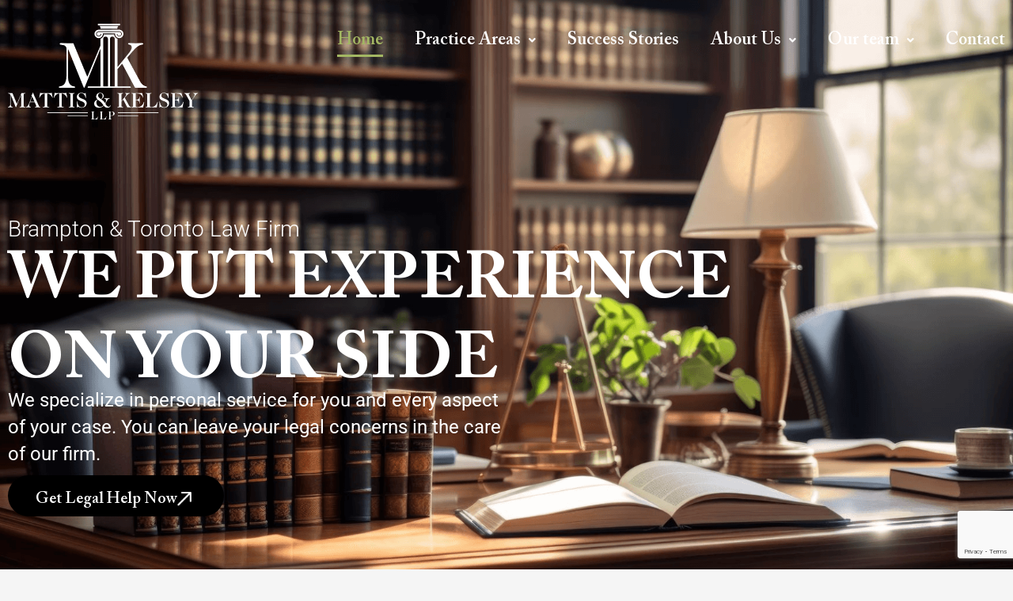

--- FILE ---
content_type: text/html; charset=utf-8
request_url: https://www.google.com/recaptcha/api2/anchor?ar=1&k=6Lf0kpYpAAAAACdX_B5vwy2DoOerEIYhrMSYsLUt&co=aHR0cHM6Ly9tYXR0aXNrZWxzZXlsbHAuY2E6NDQz&hl=en&v=PoyoqOPhxBO7pBk68S4YbpHZ&size=invisible&anchor-ms=20000&execute-ms=30000&cb=1nxjenls9csz
body_size: 48736
content:
<!DOCTYPE HTML><html dir="ltr" lang="en"><head><meta http-equiv="Content-Type" content="text/html; charset=UTF-8">
<meta http-equiv="X-UA-Compatible" content="IE=edge">
<title>reCAPTCHA</title>
<style type="text/css">
/* cyrillic-ext */
@font-face {
  font-family: 'Roboto';
  font-style: normal;
  font-weight: 400;
  font-stretch: 100%;
  src: url(//fonts.gstatic.com/s/roboto/v48/KFO7CnqEu92Fr1ME7kSn66aGLdTylUAMa3GUBHMdazTgWw.woff2) format('woff2');
  unicode-range: U+0460-052F, U+1C80-1C8A, U+20B4, U+2DE0-2DFF, U+A640-A69F, U+FE2E-FE2F;
}
/* cyrillic */
@font-face {
  font-family: 'Roboto';
  font-style: normal;
  font-weight: 400;
  font-stretch: 100%;
  src: url(//fonts.gstatic.com/s/roboto/v48/KFO7CnqEu92Fr1ME7kSn66aGLdTylUAMa3iUBHMdazTgWw.woff2) format('woff2');
  unicode-range: U+0301, U+0400-045F, U+0490-0491, U+04B0-04B1, U+2116;
}
/* greek-ext */
@font-face {
  font-family: 'Roboto';
  font-style: normal;
  font-weight: 400;
  font-stretch: 100%;
  src: url(//fonts.gstatic.com/s/roboto/v48/KFO7CnqEu92Fr1ME7kSn66aGLdTylUAMa3CUBHMdazTgWw.woff2) format('woff2');
  unicode-range: U+1F00-1FFF;
}
/* greek */
@font-face {
  font-family: 'Roboto';
  font-style: normal;
  font-weight: 400;
  font-stretch: 100%;
  src: url(//fonts.gstatic.com/s/roboto/v48/KFO7CnqEu92Fr1ME7kSn66aGLdTylUAMa3-UBHMdazTgWw.woff2) format('woff2');
  unicode-range: U+0370-0377, U+037A-037F, U+0384-038A, U+038C, U+038E-03A1, U+03A3-03FF;
}
/* math */
@font-face {
  font-family: 'Roboto';
  font-style: normal;
  font-weight: 400;
  font-stretch: 100%;
  src: url(//fonts.gstatic.com/s/roboto/v48/KFO7CnqEu92Fr1ME7kSn66aGLdTylUAMawCUBHMdazTgWw.woff2) format('woff2');
  unicode-range: U+0302-0303, U+0305, U+0307-0308, U+0310, U+0312, U+0315, U+031A, U+0326-0327, U+032C, U+032F-0330, U+0332-0333, U+0338, U+033A, U+0346, U+034D, U+0391-03A1, U+03A3-03A9, U+03B1-03C9, U+03D1, U+03D5-03D6, U+03F0-03F1, U+03F4-03F5, U+2016-2017, U+2034-2038, U+203C, U+2040, U+2043, U+2047, U+2050, U+2057, U+205F, U+2070-2071, U+2074-208E, U+2090-209C, U+20D0-20DC, U+20E1, U+20E5-20EF, U+2100-2112, U+2114-2115, U+2117-2121, U+2123-214F, U+2190, U+2192, U+2194-21AE, U+21B0-21E5, U+21F1-21F2, U+21F4-2211, U+2213-2214, U+2216-22FF, U+2308-230B, U+2310, U+2319, U+231C-2321, U+2336-237A, U+237C, U+2395, U+239B-23B7, U+23D0, U+23DC-23E1, U+2474-2475, U+25AF, U+25B3, U+25B7, U+25BD, U+25C1, U+25CA, U+25CC, U+25FB, U+266D-266F, U+27C0-27FF, U+2900-2AFF, U+2B0E-2B11, U+2B30-2B4C, U+2BFE, U+3030, U+FF5B, U+FF5D, U+1D400-1D7FF, U+1EE00-1EEFF;
}
/* symbols */
@font-face {
  font-family: 'Roboto';
  font-style: normal;
  font-weight: 400;
  font-stretch: 100%;
  src: url(//fonts.gstatic.com/s/roboto/v48/KFO7CnqEu92Fr1ME7kSn66aGLdTylUAMaxKUBHMdazTgWw.woff2) format('woff2');
  unicode-range: U+0001-000C, U+000E-001F, U+007F-009F, U+20DD-20E0, U+20E2-20E4, U+2150-218F, U+2190, U+2192, U+2194-2199, U+21AF, U+21E6-21F0, U+21F3, U+2218-2219, U+2299, U+22C4-22C6, U+2300-243F, U+2440-244A, U+2460-24FF, U+25A0-27BF, U+2800-28FF, U+2921-2922, U+2981, U+29BF, U+29EB, U+2B00-2BFF, U+4DC0-4DFF, U+FFF9-FFFB, U+10140-1018E, U+10190-1019C, U+101A0, U+101D0-101FD, U+102E0-102FB, U+10E60-10E7E, U+1D2C0-1D2D3, U+1D2E0-1D37F, U+1F000-1F0FF, U+1F100-1F1AD, U+1F1E6-1F1FF, U+1F30D-1F30F, U+1F315, U+1F31C, U+1F31E, U+1F320-1F32C, U+1F336, U+1F378, U+1F37D, U+1F382, U+1F393-1F39F, U+1F3A7-1F3A8, U+1F3AC-1F3AF, U+1F3C2, U+1F3C4-1F3C6, U+1F3CA-1F3CE, U+1F3D4-1F3E0, U+1F3ED, U+1F3F1-1F3F3, U+1F3F5-1F3F7, U+1F408, U+1F415, U+1F41F, U+1F426, U+1F43F, U+1F441-1F442, U+1F444, U+1F446-1F449, U+1F44C-1F44E, U+1F453, U+1F46A, U+1F47D, U+1F4A3, U+1F4B0, U+1F4B3, U+1F4B9, U+1F4BB, U+1F4BF, U+1F4C8-1F4CB, U+1F4D6, U+1F4DA, U+1F4DF, U+1F4E3-1F4E6, U+1F4EA-1F4ED, U+1F4F7, U+1F4F9-1F4FB, U+1F4FD-1F4FE, U+1F503, U+1F507-1F50B, U+1F50D, U+1F512-1F513, U+1F53E-1F54A, U+1F54F-1F5FA, U+1F610, U+1F650-1F67F, U+1F687, U+1F68D, U+1F691, U+1F694, U+1F698, U+1F6AD, U+1F6B2, U+1F6B9-1F6BA, U+1F6BC, U+1F6C6-1F6CF, U+1F6D3-1F6D7, U+1F6E0-1F6EA, U+1F6F0-1F6F3, U+1F6F7-1F6FC, U+1F700-1F7FF, U+1F800-1F80B, U+1F810-1F847, U+1F850-1F859, U+1F860-1F887, U+1F890-1F8AD, U+1F8B0-1F8BB, U+1F8C0-1F8C1, U+1F900-1F90B, U+1F93B, U+1F946, U+1F984, U+1F996, U+1F9E9, U+1FA00-1FA6F, U+1FA70-1FA7C, U+1FA80-1FA89, U+1FA8F-1FAC6, U+1FACE-1FADC, U+1FADF-1FAE9, U+1FAF0-1FAF8, U+1FB00-1FBFF;
}
/* vietnamese */
@font-face {
  font-family: 'Roboto';
  font-style: normal;
  font-weight: 400;
  font-stretch: 100%;
  src: url(//fonts.gstatic.com/s/roboto/v48/KFO7CnqEu92Fr1ME7kSn66aGLdTylUAMa3OUBHMdazTgWw.woff2) format('woff2');
  unicode-range: U+0102-0103, U+0110-0111, U+0128-0129, U+0168-0169, U+01A0-01A1, U+01AF-01B0, U+0300-0301, U+0303-0304, U+0308-0309, U+0323, U+0329, U+1EA0-1EF9, U+20AB;
}
/* latin-ext */
@font-face {
  font-family: 'Roboto';
  font-style: normal;
  font-weight: 400;
  font-stretch: 100%;
  src: url(//fonts.gstatic.com/s/roboto/v48/KFO7CnqEu92Fr1ME7kSn66aGLdTylUAMa3KUBHMdazTgWw.woff2) format('woff2');
  unicode-range: U+0100-02BA, U+02BD-02C5, U+02C7-02CC, U+02CE-02D7, U+02DD-02FF, U+0304, U+0308, U+0329, U+1D00-1DBF, U+1E00-1E9F, U+1EF2-1EFF, U+2020, U+20A0-20AB, U+20AD-20C0, U+2113, U+2C60-2C7F, U+A720-A7FF;
}
/* latin */
@font-face {
  font-family: 'Roboto';
  font-style: normal;
  font-weight: 400;
  font-stretch: 100%;
  src: url(//fonts.gstatic.com/s/roboto/v48/KFO7CnqEu92Fr1ME7kSn66aGLdTylUAMa3yUBHMdazQ.woff2) format('woff2');
  unicode-range: U+0000-00FF, U+0131, U+0152-0153, U+02BB-02BC, U+02C6, U+02DA, U+02DC, U+0304, U+0308, U+0329, U+2000-206F, U+20AC, U+2122, U+2191, U+2193, U+2212, U+2215, U+FEFF, U+FFFD;
}
/* cyrillic-ext */
@font-face {
  font-family: 'Roboto';
  font-style: normal;
  font-weight: 500;
  font-stretch: 100%;
  src: url(//fonts.gstatic.com/s/roboto/v48/KFO7CnqEu92Fr1ME7kSn66aGLdTylUAMa3GUBHMdazTgWw.woff2) format('woff2');
  unicode-range: U+0460-052F, U+1C80-1C8A, U+20B4, U+2DE0-2DFF, U+A640-A69F, U+FE2E-FE2F;
}
/* cyrillic */
@font-face {
  font-family: 'Roboto';
  font-style: normal;
  font-weight: 500;
  font-stretch: 100%;
  src: url(//fonts.gstatic.com/s/roboto/v48/KFO7CnqEu92Fr1ME7kSn66aGLdTylUAMa3iUBHMdazTgWw.woff2) format('woff2');
  unicode-range: U+0301, U+0400-045F, U+0490-0491, U+04B0-04B1, U+2116;
}
/* greek-ext */
@font-face {
  font-family: 'Roboto';
  font-style: normal;
  font-weight: 500;
  font-stretch: 100%;
  src: url(//fonts.gstatic.com/s/roboto/v48/KFO7CnqEu92Fr1ME7kSn66aGLdTylUAMa3CUBHMdazTgWw.woff2) format('woff2');
  unicode-range: U+1F00-1FFF;
}
/* greek */
@font-face {
  font-family: 'Roboto';
  font-style: normal;
  font-weight: 500;
  font-stretch: 100%;
  src: url(//fonts.gstatic.com/s/roboto/v48/KFO7CnqEu92Fr1ME7kSn66aGLdTylUAMa3-UBHMdazTgWw.woff2) format('woff2');
  unicode-range: U+0370-0377, U+037A-037F, U+0384-038A, U+038C, U+038E-03A1, U+03A3-03FF;
}
/* math */
@font-face {
  font-family: 'Roboto';
  font-style: normal;
  font-weight: 500;
  font-stretch: 100%;
  src: url(//fonts.gstatic.com/s/roboto/v48/KFO7CnqEu92Fr1ME7kSn66aGLdTylUAMawCUBHMdazTgWw.woff2) format('woff2');
  unicode-range: U+0302-0303, U+0305, U+0307-0308, U+0310, U+0312, U+0315, U+031A, U+0326-0327, U+032C, U+032F-0330, U+0332-0333, U+0338, U+033A, U+0346, U+034D, U+0391-03A1, U+03A3-03A9, U+03B1-03C9, U+03D1, U+03D5-03D6, U+03F0-03F1, U+03F4-03F5, U+2016-2017, U+2034-2038, U+203C, U+2040, U+2043, U+2047, U+2050, U+2057, U+205F, U+2070-2071, U+2074-208E, U+2090-209C, U+20D0-20DC, U+20E1, U+20E5-20EF, U+2100-2112, U+2114-2115, U+2117-2121, U+2123-214F, U+2190, U+2192, U+2194-21AE, U+21B0-21E5, U+21F1-21F2, U+21F4-2211, U+2213-2214, U+2216-22FF, U+2308-230B, U+2310, U+2319, U+231C-2321, U+2336-237A, U+237C, U+2395, U+239B-23B7, U+23D0, U+23DC-23E1, U+2474-2475, U+25AF, U+25B3, U+25B7, U+25BD, U+25C1, U+25CA, U+25CC, U+25FB, U+266D-266F, U+27C0-27FF, U+2900-2AFF, U+2B0E-2B11, U+2B30-2B4C, U+2BFE, U+3030, U+FF5B, U+FF5D, U+1D400-1D7FF, U+1EE00-1EEFF;
}
/* symbols */
@font-face {
  font-family: 'Roboto';
  font-style: normal;
  font-weight: 500;
  font-stretch: 100%;
  src: url(//fonts.gstatic.com/s/roboto/v48/KFO7CnqEu92Fr1ME7kSn66aGLdTylUAMaxKUBHMdazTgWw.woff2) format('woff2');
  unicode-range: U+0001-000C, U+000E-001F, U+007F-009F, U+20DD-20E0, U+20E2-20E4, U+2150-218F, U+2190, U+2192, U+2194-2199, U+21AF, U+21E6-21F0, U+21F3, U+2218-2219, U+2299, U+22C4-22C6, U+2300-243F, U+2440-244A, U+2460-24FF, U+25A0-27BF, U+2800-28FF, U+2921-2922, U+2981, U+29BF, U+29EB, U+2B00-2BFF, U+4DC0-4DFF, U+FFF9-FFFB, U+10140-1018E, U+10190-1019C, U+101A0, U+101D0-101FD, U+102E0-102FB, U+10E60-10E7E, U+1D2C0-1D2D3, U+1D2E0-1D37F, U+1F000-1F0FF, U+1F100-1F1AD, U+1F1E6-1F1FF, U+1F30D-1F30F, U+1F315, U+1F31C, U+1F31E, U+1F320-1F32C, U+1F336, U+1F378, U+1F37D, U+1F382, U+1F393-1F39F, U+1F3A7-1F3A8, U+1F3AC-1F3AF, U+1F3C2, U+1F3C4-1F3C6, U+1F3CA-1F3CE, U+1F3D4-1F3E0, U+1F3ED, U+1F3F1-1F3F3, U+1F3F5-1F3F7, U+1F408, U+1F415, U+1F41F, U+1F426, U+1F43F, U+1F441-1F442, U+1F444, U+1F446-1F449, U+1F44C-1F44E, U+1F453, U+1F46A, U+1F47D, U+1F4A3, U+1F4B0, U+1F4B3, U+1F4B9, U+1F4BB, U+1F4BF, U+1F4C8-1F4CB, U+1F4D6, U+1F4DA, U+1F4DF, U+1F4E3-1F4E6, U+1F4EA-1F4ED, U+1F4F7, U+1F4F9-1F4FB, U+1F4FD-1F4FE, U+1F503, U+1F507-1F50B, U+1F50D, U+1F512-1F513, U+1F53E-1F54A, U+1F54F-1F5FA, U+1F610, U+1F650-1F67F, U+1F687, U+1F68D, U+1F691, U+1F694, U+1F698, U+1F6AD, U+1F6B2, U+1F6B9-1F6BA, U+1F6BC, U+1F6C6-1F6CF, U+1F6D3-1F6D7, U+1F6E0-1F6EA, U+1F6F0-1F6F3, U+1F6F7-1F6FC, U+1F700-1F7FF, U+1F800-1F80B, U+1F810-1F847, U+1F850-1F859, U+1F860-1F887, U+1F890-1F8AD, U+1F8B0-1F8BB, U+1F8C0-1F8C1, U+1F900-1F90B, U+1F93B, U+1F946, U+1F984, U+1F996, U+1F9E9, U+1FA00-1FA6F, U+1FA70-1FA7C, U+1FA80-1FA89, U+1FA8F-1FAC6, U+1FACE-1FADC, U+1FADF-1FAE9, U+1FAF0-1FAF8, U+1FB00-1FBFF;
}
/* vietnamese */
@font-face {
  font-family: 'Roboto';
  font-style: normal;
  font-weight: 500;
  font-stretch: 100%;
  src: url(//fonts.gstatic.com/s/roboto/v48/KFO7CnqEu92Fr1ME7kSn66aGLdTylUAMa3OUBHMdazTgWw.woff2) format('woff2');
  unicode-range: U+0102-0103, U+0110-0111, U+0128-0129, U+0168-0169, U+01A0-01A1, U+01AF-01B0, U+0300-0301, U+0303-0304, U+0308-0309, U+0323, U+0329, U+1EA0-1EF9, U+20AB;
}
/* latin-ext */
@font-face {
  font-family: 'Roboto';
  font-style: normal;
  font-weight: 500;
  font-stretch: 100%;
  src: url(//fonts.gstatic.com/s/roboto/v48/KFO7CnqEu92Fr1ME7kSn66aGLdTylUAMa3KUBHMdazTgWw.woff2) format('woff2');
  unicode-range: U+0100-02BA, U+02BD-02C5, U+02C7-02CC, U+02CE-02D7, U+02DD-02FF, U+0304, U+0308, U+0329, U+1D00-1DBF, U+1E00-1E9F, U+1EF2-1EFF, U+2020, U+20A0-20AB, U+20AD-20C0, U+2113, U+2C60-2C7F, U+A720-A7FF;
}
/* latin */
@font-face {
  font-family: 'Roboto';
  font-style: normal;
  font-weight: 500;
  font-stretch: 100%;
  src: url(//fonts.gstatic.com/s/roboto/v48/KFO7CnqEu92Fr1ME7kSn66aGLdTylUAMa3yUBHMdazQ.woff2) format('woff2');
  unicode-range: U+0000-00FF, U+0131, U+0152-0153, U+02BB-02BC, U+02C6, U+02DA, U+02DC, U+0304, U+0308, U+0329, U+2000-206F, U+20AC, U+2122, U+2191, U+2193, U+2212, U+2215, U+FEFF, U+FFFD;
}
/* cyrillic-ext */
@font-face {
  font-family: 'Roboto';
  font-style: normal;
  font-weight: 900;
  font-stretch: 100%;
  src: url(//fonts.gstatic.com/s/roboto/v48/KFO7CnqEu92Fr1ME7kSn66aGLdTylUAMa3GUBHMdazTgWw.woff2) format('woff2');
  unicode-range: U+0460-052F, U+1C80-1C8A, U+20B4, U+2DE0-2DFF, U+A640-A69F, U+FE2E-FE2F;
}
/* cyrillic */
@font-face {
  font-family: 'Roboto';
  font-style: normal;
  font-weight: 900;
  font-stretch: 100%;
  src: url(//fonts.gstatic.com/s/roboto/v48/KFO7CnqEu92Fr1ME7kSn66aGLdTylUAMa3iUBHMdazTgWw.woff2) format('woff2');
  unicode-range: U+0301, U+0400-045F, U+0490-0491, U+04B0-04B1, U+2116;
}
/* greek-ext */
@font-face {
  font-family: 'Roboto';
  font-style: normal;
  font-weight: 900;
  font-stretch: 100%;
  src: url(//fonts.gstatic.com/s/roboto/v48/KFO7CnqEu92Fr1ME7kSn66aGLdTylUAMa3CUBHMdazTgWw.woff2) format('woff2');
  unicode-range: U+1F00-1FFF;
}
/* greek */
@font-face {
  font-family: 'Roboto';
  font-style: normal;
  font-weight: 900;
  font-stretch: 100%;
  src: url(//fonts.gstatic.com/s/roboto/v48/KFO7CnqEu92Fr1ME7kSn66aGLdTylUAMa3-UBHMdazTgWw.woff2) format('woff2');
  unicode-range: U+0370-0377, U+037A-037F, U+0384-038A, U+038C, U+038E-03A1, U+03A3-03FF;
}
/* math */
@font-face {
  font-family: 'Roboto';
  font-style: normal;
  font-weight: 900;
  font-stretch: 100%;
  src: url(//fonts.gstatic.com/s/roboto/v48/KFO7CnqEu92Fr1ME7kSn66aGLdTylUAMawCUBHMdazTgWw.woff2) format('woff2');
  unicode-range: U+0302-0303, U+0305, U+0307-0308, U+0310, U+0312, U+0315, U+031A, U+0326-0327, U+032C, U+032F-0330, U+0332-0333, U+0338, U+033A, U+0346, U+034D, U+0391-03A1, U+03A3-03A9, U+03B1-03C9, U+03D1, U+03D5-03D6, U+03F0-03F1, U+03F4-03F5, U+2016-2017, U+2034-2038, U+203C, U+2040, U+2043, U+2047, U+2050, U+2057, U+205F, U+2070-2071, U+2074-208E, U+2090-209C, U+20D0-20DC, U+20E1, U+20E5-20EF, U+2100-2112, U+2114-2115, U+2117-2121, U+2123-214F, U+2190, U+2192, U+2194-21AE, U+21B0-21E5, U+21F1-21F2, U+21F4-2211, U+2213-2214, U+2216-22FF, U+2308-230B, U+2310, U+2319, U+231C-2321, U+2336-237A, U+237C, U+2395, U+239B-23B7, U+23D0, U+23DC-23E1, U+2474-2475, U+25AF, U+25B3, U+25B7, U+25BD, U+25C1, U+25CA, U+25CC, U+25FB, U+266D-266F, U+27C0-27FF, U+2900-2AFF, U+2B0E-2B11, U+2B30-2B4C, U+2BFE, U+3030, U+FF5B, U+FF5D, U+1D400-1D7FF, U+1EE00-1EEFF;
}
/* symbols */
@font-face {
  font-family: 'Roboto';
  font-style: normal;
  font-weight: 900;
  font-stretch: 100%;
  src: url(//fonts.gstatic.com/s/roboto/v48/KFO7CnqEu92Fr1ME7kSn66aGLdTylUAMaxKUBHMdazTgWw.woff2) format('woff2');
  unicode-range: U+0001-000C, U+000E-001F, U+007F-009F, U+20DD-20E0, U+20E2-20E4, U+2150-218F, U+2190, U+2192, U+2194-2199, U+21AF, U+21E6-21F0, U+21F3, U+2218-2219, U+2299, U+22C4-22C6, U+2300-243F, U+2440-244A, U+2460-24FF, U+25A0-27BF, U+2800-28FF, U+2921-2922, U+2981, U+29BF, U+29EB, U+2B00-2BFF, U+4DC0-4DFF, U+FFF9-FFFB, U+10140-1018E, U+10190-1019C, U+101A0, U+101D0-101FD, U+102E0-102FB, U+10E60-10E7E, U+1D2C0-1D2D3, U+1D2E0-1D37F, U+1F000-1F0FF, U+1F100-1F1AD, U+1F1E6-1F1FF, U+1F30D-1F30F, U+1F315, U+1F31C, U+1F31E, U+1F320-1F32C, U+1F336, U+1F378, U+1F37D, U+1F382, U+1F393-1F39F, U+1F3A7-1F3A8, U+1F3AC-1F3AF, U+1F3C2, U+1F3C4-1F3C6, U+1F3CA-1F3CE, U+1F3D4-1F3E0, U+1F3ED, U+1F3F1-1F3F3, U+1F3F5-1F3F7, U+1F408, U+1F415, U+1F41F, U+1F426, U+1F43F, U+1F441-1F442, U+1F444, U+1F446-1F449, U+1F44C-1F44E, U+1F453, U+1F46A, U+1F47D, U+1F4A3, U+1F4B0, U+1F4B3, U+1F4B9, U+1F4BB, U+1F4BF, U+1F4C8-1F4CB, U+1F4D6, U+1F4DA, U+1F4DF, U+1F4E3-1F4E6, U+1F4EA-1F4ED, U+1F4F7, U+1F4F9-1F4FB, U+1F4FD-1F4FE, U+1F503, U+1F507-1F50B, U+1F50D, U+1F512-1F513, U+1F53E-1F54A, U+1F54F-1F5FA, U+1F610, U+1F650-1F67F, U+1F687, U+1F68D, U+1F691, U+1F694, U+1F698, U+1F6AD, U+1F6B2, U+1F6B9-1F6BA, U+1F6BC, U+1F6C6-1F6CF, U+1F6D3-1F6D7, U+1F6E0-1F6EA, U+1F6F0-1F6F3, U+1F6F7-1F6FC, U+1F700-1F7FF, U+1F800-1F80B, U+1F810-1F847, U+1F850-1F859, U+1F860-1F887, U+1F890-1F8AD, U+1F8B0-1F8BB, U+1F8C0-1F8C1, U+1F900-1F90B, U+1F93B, U+1F946, U+1F984, U+1F996, U+1F9E9, U+1FA00-1FA6F, U+1FA70-1FA7C, U+1FA80-1FA89, U+1FA8F-1FAC6, U+1FACE-1FADC, U+1FADF-1FAE9, U+1FAF0-1FAF8, U+1FB00-1FBFF;
}
/* vietnamese */
@font-face {
  font-family: 'Roboto';
  font-style: normal;
  font-weight: 900;
  font-stretch: 100%;
  src: url(//fonts.gstatic.com/s/roboto/v48/KFO7CnqEu92Fr1ME7kSn66aGLdTylUAMa3OUBHMdazTgWw.woff2) format('woff2');
  unicode-range: U+0102-0103, U+0110-0111, U+0128-0129, U+0168-0169, U+01A0-01A1, U+01AF-01B0, U+0300-0301, U+0303-0304, U+0308-0309, U+0323, U+0329, U+1EA0-1EF9, U+20AB;
}
/* latin-ext */
@font-face {
  font-family: 'Roboto';
  font-style: normal;
  font-weight: 900;
  font-stretch: 100%;
  src: url(//fonts.gstatic.com/s/roboto/v48/KFO7CnqEu92Fr1ME7kSn66aGLdTylUAMa3KUBHMdazTgWw.woff2) format('woff2');
  unicode-range: U+0100-02BA, U+02BD-02C5, U+02C7-02CC, U+02CE-02D7, U+02DD-02FF, U+0304, U+0308, U+0329, U+1D00-1DBF, U+1E00-1E9F, U+1EF2-1EFF, U+2020, U+20A0-20AB, U+20AD-20C0, U+2113, U+2C60-2C7F, U+A720-A7FF;
}
/* latin */
@font-face {
  font-family: 'Roboto';
  font-style: normal;
  font-weight: 900;
  font-stretch: 100%;
  src: url(//fonts.gstatic.com/s/roboto/v48/KFO7CnqEu92Fr1ME7kSn66aGLdTylUAMa3yUBHMdazQ.woff2) format('woff2');
  unicode-range: U+0000-00FF, U+0131, U+0152-0153, U+02BB-02BC, U+02C6, U+02DA, U+02DC, U+0304, U+0308, U+0329, U+2000-206F, U+20AC, U+2122, U+2191, U+2193, U+2212, U+2215, U+FEFF, U+FFFD;
}

</style>
<link rel="stylesheet" type="text/css" href="https://www.gstatic.com/recaptcha/releases/PoyoqOPhxBO7pBk68S4YbpHZ/styles__ltr.css">
<script nonce="eJotLkqRJxyK3NA4Ho4ZaA" type="text/javascript">window['__recaptcha_api'] = 'https://www.google.com/recaptcha/api2/';</script>
<script type="text/javascript" src="https://www.gstatic.com/recaptcha/releases/PoyoqOPhxBO7pBk68S4YbpHZ/recaptcha__en.js" nonce="eJotLkqRJxyK3NA4Ho4ZaA">
      
    </script></head>
<body><div id="rc-anchor-alert" class="rc-anchor-alert"></div>
<input type="hidden" id="recaptcha-token" value="[base64]">
<script type="text/javascript" nonce="eJotLkqRJxyK3NA4Ho4ZaA">
      recaptcha.anchor.Main.init("[\x22ainput\x22,[\x22bgdata\x22,\x22\x22,\[base64]/[base64]/[base64]/KE4oMTI0LHYsdi5HKSxMWihsLHYpKTpOKDEyNCx2LGwpLFYpLHYpLFQpKSxGKDE3MSx2KX0scjc9ZnVuY3Rpb24obCl7cmV0dXJuIGx9LEM9ZnVuY3Rpb24obCxWLHYpe04odixsLFYpLFZbYWtdPTI3OTZ9LG49ZnVuY3Rpb24obCxWKXtWLlg9KChWLlg/[base64]/[base64]/[base64]/[base64]/[base64]/[base64]/[base64]/[base64]/[base64]/[base64]/[base64]\\u003d\x22,\[base64]\\u003d\\u003d\x22,\x22w5R7w5fDqcKPwpMBXgHCocKBwowlwpRSwq/Cv8KIw5rDikpjazB7w5hFG3wvRCPDhsKawqt4aWlWc0Mbwr3CnHDDg3zDlgvCtj/Do8KQUCoFw7fDpB1Uw4DClcOYAj7DlcOXeMKTwox3SsKBw7pVODjDlG7DnU/DmlpXwrxVw6crUsKFw7kfwrZ1MhVhw7vCtjnDs0svw6xAainClcKzRjIJwooGS8OabMOwwp3DucKzU11swrwPwr0oN8O9w5I9AsK/[base64]/Dsm1FIcOVwp9Iwo/DsyRrwpNVQcOlUMKlwoXCpcKBwrDCs188wqJuwo/CkMO6wqfDs37Dk8OXPMK1wqzChhZSK24sDgfCrMKRwpllw41awrE1CMKpPMKmwofDnBXCmzUlw6xbJHHDucKEwqNSaEpECcKVwpstacOHQERZw6ASwoxVGy3CvMO1w5/CucOEDRxUw7HDpcKewpzDqTbDjGTDq0vCocODw6xKw7w0w4jDvwjCjj0Dwq8nTBTDiMK7HQ7DoMKlAR3Cr8OEasKeSRzDjsKuw6HCjXEpM8O0w4XCsR85w6phwrjDgDI7w5o8RSNofcOewoNDw5AFw6crA3pRw78+wqJoVGgIF8O0w6TDvkpew4lLbQgcUk/DvMKjw5BEe8OTGcO1McORB8K8wrHChzwHw4nCkcK2DsKDw6FCMMOjXz54EENDwrR0wrJnOsO7J3jDpRwFCMOfwq/DmcKBw6I/DzXDo8OvQ0BdN8KowoTCmsK3w4rDpMOWwpXDscOVw4HChV5Xb8KpwpkMQTwFw5LDnh7DrcOgw73DosOrdMOKwrzCvMKCwoHCjQ5dwrk3f8OcwrlmwqJ6w5jDrMOxKFvCkVrCpDpIwpQsEcORwpvDqMKuY8Orw67CqsKAw75tADXDgMKcwr/CqMOdUWTCv3ZbwrPDjRIKw5TCjlvClnR1VXJGdMKLFkhid2LDg2bCncOQwpTChcOgG0HCrUfClRI8fHvDksOkw4Rzw59zwptbwowpSzbChETDoMOoQ8KMKcKWUxIMwrXChUcvw63CpEjCkMOBHsOEPSzCgMOzwpvDvMKpwo0sw6HCgsOowo/[base64]/Cv8OkWn4MIWfCghU5w47CnT1jwpvCszTDuQp1w6nCrsO9UzXCl8OwWMKXw7FpfsOmwoAmw753wqvCsMOvwqIQSiHDsMOnCFU1wofCgDl1HMO3Ml/Dn2sWSnfDl8KdQFvCscKaw6hrwo3Cs8KqJsOJZCLCmsOkIWlVGl4eG8OoBWVNw7BRH8OKw5DCuFB/JzHCuwvChj8Rc8KEwrdSP2QHc0/Cl8K/wq8WbsK/[base64]/DksOEwpk/[base64]/DhsKkwoPDg3M6HcO+wq7DkcOFw6MiOQcrRcO5w7jDvh9aw4F5w5PDlkVVwrLDtVrCtMKdwqXDn8O5wpTCv8KTXcOmB8KRcsOpw5R5wpVmw4Rkw5PCvMO5w7ECUMKEZ2/ChArCnD/DtMK1wqTCi1zClsKUXxBbeyHCkBHDgsOeFMKQeVHCg8KcFHQGfMOeWUnCgsKPHMOjwrp5MGo1w6vDj8KEwpnDhCkbwqjDi8KxGsKRK8OAXhHDhUFCdB/DrVrChT7DnAA0wr5HLsOlw6d2N8KKc8K8DMOWwqpqDRfDgcK2w6V6GcKCwqBswp3CmBZbw6TDjxxuRFdvJBPCicKUw4tzwovDucO7w4RTw7/DmlQdw5EmXMKDSsOUU8KuwrvCvsKmJjbCpUYJwpwfwrg4wq4Zw6F/[base64]/CrMOmNMKbLDgGw4DDj8OwJ0XDi8KjIiHDr0XDtD7DhiMzesOzFcKcWMO1w7Vmw589wpfDrcK+wovCtxTCo8OPwrRKw4zDqATChHdtDEg6OCfDgsKbw5kYWsOawpZLw7Mswqw7LMKJw6vDmMK0XhhkfsOGwpx6wo/CvSpHGMOTaFnCmsOROMKkUsOIw7RowpNXB8OFI8OmEMOpw5nDhMKFw43Ch8OmCRPCgsOWwrcLw6jDrG95wpVxwrfDozhEwrnCkWV1wqDDrsKKOyh/FsOrw4ZALU/Dg0nDhsKbwp0gwo7CtHPDtsKNw5IndglNwrtVw7nCo8KVR8KnwpbDgMK+w6scw7bCscOAw7M2bcK8wrAtw4rDlCEvKlo6wo7DsyUCw4rCj8OkN8ORwpMfV8OOWcOIwqknwoLDlsOjw73Diz/DhyvDjzfDui3Cu8OAW27DnsOHwp9BO1LDoB/Cs33CnRHDh15YwprCgcOiBlYVw5ICw7PDrcKQwowfBcKLacKrw7w5wqp+YMKaw6/DjsO0w4YdScO1Tw3CsTDDg8OHQFPClDkfP8ONwrkuw7/CqMKqYwHCiCAnOsKveMKmIlgewqEMQ8OiMcOyFMOMwrEsw7tpaMKLwpcMDlIpwqttH8O3wrYXw6Qww6vCgRw1M8OwwrNdw5crw6HDt8OSwrLCgsKpXsKVBEAew4xjYMOYwqXCrgTCvcKwwp/[base64]/ChUh0OMK0CMO4wr9TwqrDplbCugMxw5XCpsKMSMOvQcO0wo01w6dWWsOfASJ/w6dkBkXDnsOvw7drH8O3w4/DjkBaJ8KxwrPDpsOcw7XDikgsdsK6IcK9woE8FGUTw5c9wrvDkcKowrIADyDCg1nDusKHw5Z9wrNcwqnDsh1mAMOVTA1xw6PDrXzDu8K1w49qwqLCusOCHERBSMOpwq/DmsKPEcO1w79Jw4YIwp1pb8Oqw6PCosOrw4rCgMOAwpwsXcKrAnXCgxxrwrkawr5KA8OcOSd/[base64]/[base64]/Cux/[base64]/[base64]/CnsOww4zChMKSw6nDn8K6XULDh8Odwq/[base64]/DhTHCqC7DtsOhZEEdw6PDicOkw43DjcK3wrHDksOHLw7CmsKmw7/[base64]/Cpl3CqnhhwrbChl8pw7p0M0XClXLDpsK5EcOOQHQNWsKSIcOfME/CrD/[base64]/L0XDoMOHw5VWRUfChB/[base64]/AybCmcK7wp/ClcKpecODWsOMJcOcbRDDtcKQaEovw6l7NsOLw7YgwoHDssKjGD13woU+ZMKLZcKZERTDg0zDisKoOcO2dsOsWMKiemRqw4Bswp4Hw4x4Y8OVw7PCi2vDoMO/w6XCoMKHw7bCpMKiw6rCh8O/w7HDjUluXlZ5fcK/wrJOZG/DnmTDoSnDgcKYEcKjw7gxfcKhLMKBeMK4VUxoBcOVPFFRFzDCgCDDoCRpcMOEw67Cp8Ktw40+AS/Dl1w/w7PDki3ClwNgwoLDmsOZCQDDghDCqMO0cTDDiWnClMKyKMKOSsOtw7bDrsKfw4gsw5XCgsKOVx7CtGPCm2PDgxBUw6HDkhUSTXMJH8OnTMKfw6DDkcKGNsOrwpcXCsO1w6XDn8KPw5HDpcK+woPDsSDCgxPCvXhROF7DvSTCg0rCgMKmMsOqU00iN1/CnMOYd1HDq8O9wrvDuMKnABQZwpLDpyjDlcKGw55mwoM0JsOVGMKKcsKoEQ3Dkk/CmsOVJwRDw5JywqlawqjDonMXYlAXP8Kqw7YHRh/CgsK4cMOpAsKfw7xqw4HDlBHCqGnCig3DnsKmOcKgAClVNh4ZY8KhGcKjGcODGTcXwovDsFnDn8O6ZMK4wobCvcOCwpRsc8Kiwo3CtX/CgcKnwpjCnAxYwr5Yw43CgMKxw4bClXzCiBAlwrTDvcKDw50fwr7DqjMJwo3Co3JEGMOtGcOBw7JFw65Gw57CtMOUNCBYwq8Mw4DDp03Cg0zCsB/DtVoCw78jVMKkV0XDqDoAJmQWRsOXwq/DhzAxw7LDgcOlw5XDqFhZOXsFw6PDtmPDkFggWgdAXcK7wpkad8K0w7/DmgAoaMOAwqnCjcKlbMORH8OkwopGLcOCLxISYsK2w6HCi8Klwqp6w4U9alzCnTzDgcKgw6bCsMO/ADlVIH8nPXLDmA3ComzDiCx4w5rCiV/ClAPCssK5w7UUwrk6EWoeDsKPw5bClDc0wpPDv3NMw6nDoEsHw6RVw7pLw7Rdw6HCqMOgfcO/wr1dOmhpw5XCn2fCm8KxZkxtwrPCtxU/QsKhJyQ+AUtcOMOMwprDgMKRYsKMwpPCm0LDoALCu3U1w5XCkHnDphLDp8OLZ24AwqnDuTTDtSTCkMKGSCtzXsKWw7NbAybDkMKiw7jCq8KafcOFwq02bCEaUArCiC3CnMOoP8KgdW7CkENXVMKlwq9tw6ZRwo/CksOIwpXCiMK7A8O6OUrDssO+wozDuHxJwo0mQ8KEw7ZNVcOKP0zDv0fCvTQfAsK7bGfDicKzwrrDvjbDvjvCrsKSRHV3wqLCkDvDmHPCpCRWP8KKSMO/NEPDt8KlwqPDpMK9IQvCnmkWKMOtFsKPwqRzw7LCk8OwGcKRw5PCkQHCkgLClm8oFMKCBCsOw7fCihsMacOUwr3Cl17DriY0woNtwqYbK0vCqmjDiRfDvE3DtwfDgW/DrsOpw5EbwrdvwoXClGcUw75RwoXCgiLCo8KNw7PChcOfWsO/w75TBBstwrzCicOJwoIHw57CvsOMGQDDu1XDj2TCrcOTUsOowpdFw7dcwr5dw6cZw79Iw7PDg8KaK8OiwqXDgsKnesK/csK4F8K6L8O3worCo3IVwqQSwp4nwqfDokbDoV3CtyHDqlDCiSzCqjEAfXwpwrzCghHDuMKPUCxYCCzDr8K6bALDthzDgh3DpsKlw4LDvsOMJmnCjkwBwqltwqVtwqhQw796YcKWUXdqHg/CvcK4w5Mkw55zGcKUwo9hwqbCsW3DhsKeKsKZw7/CjMOpG8KKwrLDocOiVsOcV8KEw7jDmcOCwpESwogRwonDmns5wp7CrRnDtMKjwp4Ow5XCm8OUaCzCh8O/[base64]/CrcOoHcKfwrltwqAPwptfw73CjD41w5zCgwnCrWvDlBoKWMOQwqAew5U3FMKfwoTCp8OHDCjCogZzaCzDr8KGKMKXwovCij7DjXJNfcK+w7Ziw5NkHQICw7jDocK4WsOYS8KRwoJ4wrfDu0TDrcKhJAXDgAPCscO2w7xuJGfCh01Bwr8qw6o1LX/DrcOvw4J+LHLDgMKcQDfCgl0WwrjCiC/CqE3CuyMmwrnDoDjDowEjLk1Cw6fCuB3Cs8KocTFIacOuA1bChcOyw6vDqT3CjMKrXXIPw6JUw4ROUCbClzDDk8OOw7U/w4PCoirDtDlRwobDhFdjE3k/[base64]/DcKhw4jCuMOMw5TCr8OPDcKCDhtEFBrDo8O1w6IfwqhtVUQqw6TDtSDDpcKxw47CpcOXwqXCh8OQwpUlccK6cjLCn3HDnMO5wqZuEMKvJUrCjynDnsOzw5jDv8KrZhPCgcKkLiXCulAJQcOOwqvDqMKIw5QLGRdWahHDssKMw7pnccOTHV/DisKdcgbChcO5w7h6YsKDAcKgU8KtO8OVwoRtwonCsDpYw7hyw63DowhfwpvCsX04wqvDomQeJMO6wp5Bw5XDmH7Cp0c3wprCh8Oyw7HCgMKgw59bH2tdXETCpxVXVsKLbVfDrsKmSyJeXsODwpQ/DigQasO+w6rDvwDCuMOJbMOdesO1O8Kgw5BSdikSewkteC5rwrrCqWsMFRt+w4lCw7VCw6vDuzNTThFSC3nChsKnw6x2UDYyGcOgwpzDjBfDmcO/AGzDijBEL2RXwojCu1cUwoMUP3nCl8O4woHCnw/CgAfDrh4lw67DhMK7w6U/w75ISGbCgcKZw5TDv8O/d8OGL8O8wqoVwosvawfCkcK0wqnCrXMkc3PDrcK7V8KFwqdlwpvClxN3EsOIFMKPTnXCmGRbGjjDnHPDocOuwpU4ZMKpUcKww4FgRMK/[base64]/CtcOXTMOJwovDnCfDgEobV8K7wojDq8OsfsK4woRUw4EiV3TCssKaCRx4LBHCjEDDiMKsw5rCmMK9w7vCs8O0bMK6wqvDpSnDnA/DgnUtwqrDqcO/UcK1FsK1MEICw6IGwpIlah3DkQgnw47DknTCvG5mw4XDsxDDogVpw4rDgSYww64iwqjDqQ/CvCVtw6fCmGFlD3B1IQLDoiBhMsOPTx/CicOjRMOOwr5EE8KvwqjCj8OEwq7CuD3CmzIObScYCWwnw6rDizhCSi7Ci29WwozCicO9w7IxNsK8wp/DrGZ3GMK1HzbCsnDCmkQqwqTCmsK9OyJGw4LDqSzCvsORHsKnw5oWwpgkw5ccYsOsHsKiw6fDj8KSEQ4pw5jDmMKCw50SdcOHw5TCkQPDmcO4w4pPw4fDjMOKw7DCs8K6wpDCg8Kzw4VTwo/DgcObXjsZacKFw6TDgsOsw5MbPmUzwrlLY0PCoijDncOWw5fCjsKuVcK4VSjDoGxpwrZ1w6tUwo3DlWDDiMOgYDfDrHPDoMKiwoLDhRbDlmbCnsO2wqNnAC3CrksUwptFw7xcw5AfLMOpPF5fwqTCjsOTw7rClR7DkR/ClGjCo1jClyJkV8O0C3pmB8KCw73Dlwsbw7zCvznDq8KSG8KaLl3CisKHw6zCpS7DuBgjw4nCtAMMbXBNwrllGcOyAcOkwrLCnH/Cs1vCtMKWCsK7KABOYjckw4TDj8Kww4LCon9AaU7Dt0Y+AMOtahl/YyLClFrDpwNRwqMcwopyf8KRwpp7w6guwphITcOtQkQIHg/Cn1LCgTUoUREcXxDDh8Kqw5lxw6TDj8OAw5lSwprCq8KxHFl9woTClBTCtH5Cb8OXOMKrwoHCnMKowoLDocO/dXjCl8OiSVvDjRN5RUdAwqhZwooXwq3Cr8K4wq7Co8KpwqYAXBzDs1wvw4HCrsKzMxdUw4dFw5F2w5TCscK0w4HDncO+OjRjw7Yfwr9Dey7Ct8K+w6QJwrh9wpV/[base64]/DjcKcEQBSw4zDl8OYwozCrXjCuh9rwoh9c8ONR8O+wqzDiMKjwpTCiQbCusOBV8KUfsKRwofDhl4Zdkp/[base64]/[base64]/B1vCpyHDomxcZ8Opw77Cg3fDq8OBT3xww45PRkx6w47DrsOmw5wDwpwiw75BwoDDihUdVE/CjUl8VsKSAcKmwp7DoCTClRHCpSB/aMKDwotMJQzCvMOhwprChAjCl8Oxw4nDlV58ASXChyrDn8Kowo1Cw47CrCxKwrzDu2l5w4XDhHoGMsKDGMO/IMKHwpQPw7fDv8KOMXjDkh/DojDCix7Dk2nDsl3ClgHCmsKQGMKrGMKUAcKDWwbClnFbw67Cm0QzJGlFNDrDoUjChDjDtsK+ZEB2wrpQwrhzw5HDvcO9UBsMw77Cg8KbwqbDrMK3wrjDkcOlXUPCnzM6UsKNwpnDgkQKwrx9aHTCtAlgw7nDgMKueErCo8KJXsKDw5LDmTZLO8Oow6/[base64]/Dgl54wqrCi1dvw5vDgHt6IwbCjVHDsMKWwojDt8Kow51cVnJgw7/CicOlV8Kow5ZYwrLCgcOsw6DDlsKiN8Ohwr/Ck0Y/w5EdXwgfw7oHc8Ovcid7w4YzwpjCkGsJw7TCnsOUEi4gBl/DlzTCtMOiw5TCn8OzwolKH2hWwqXDlh7CrMKWcV56wovCusK0w74fNX8rw6LDmGvChMKRwolxZcK0TMKjwo/DrnXCr8O3woZbwpEkD8Oqw403Q8KRw7jDrMKQwqXCj2nCgMK0wr9Mwq9qwoFKSsOFw5xSwpjCkFhSDEfDpMKBw65/eiMcw7DDvDTCucKgw5UEw5LDsinDtAdkbWHCgE7Dmlx2b1jDlnzDjcKEw5nCosKjw5smfsK0R8ONw4TDvBzCsWjDmSDDgAnCuWDCtcOQwqBGwpBowrdAfBrCn8OnwqzDlsK5w6nCnHjDhsKlw5VmFxEuwr8Jw4QxSS7DiMO2w4k2w6VaPwvCr8KLecK6TnIWwqpZHU/[base64]/[base64]/w6JNw47DkCx9dMKLw6JKwp90wqoCwoFaw7NMwpjDgcKJBG/CiW4jbgvCtgzClCICBj8+wo1ww5vClsO3w68nasKya3olG8KVDcOvdMKLwphMwphZA8O7IV9JwrHCkcOCwpPDkhhaV0HClhteAsKNNXDCiXLDm0bCisKKesOuw5fCi8O4XcOBURnCk8Omw6EmwrMoRMKmwrXDiD/DqsK/[base64]/M0DCgh8odzvCnT9BwqNLwrPDgkANw4wkBMKwbXo1EsOVwpJSwpBCC0xsBsKrw7opYMKQesKDVcOOfy/ClsK7w6pSw57Du8Ozw4/Dq8OwZCDDpcK3CMKuCMKZXmbDnhjCr8OSwoLCs8Kow6Bqwr3Cp8Ouw43Cn8K8RFZ7SsKswpF3wpbDnHhVJVTCrGtUesOKw5fCq8OTwok6B8KWBsOZRsKgw4rCmAVmD8OUw6XDonnDrsKWWxAUwrjDsz52BMOKUkDCtsKhw6chwpNGw4DDqg8Rw4/Dv8Osw6HDo1Bqw5XDrMOTHnhuwqzCksK0AcKwwqBWWU5Vw5MCwrvDkmkmwqHCnGl1fifDkw/DmSLDpsKDH8Kqw4QSWQ7CszHDigTCmELDr1w2wo5LwqRVw6bCjj/CiT7Ct8O/[base64]/Du8OPw6p6EMOww4l5e8OgwowDw5E2fSoDw47Dk8Onw6jCt8O9TcKuw7dOwrnCu8Oxw6pSwo4dw7XDjnZINjvDs8KaXcKjw55DSMOwZcK0fW3DssOpPRN+woXCiMKlRsKtC33DuB/[base64]/DscOgCMObfEDDm1LCqGJ9wr7CksKnw74WLmcJYcOhKkvDqsOewq7DtSdaccOMEzrDhH0Yw6rCnsOEMgXDm04AwpHCoSPDhw9xHhLCkTUlRAovY8OXwrbDtB/CiMKWSmlbwoZFwrvDpEMYD8OeMArDtXY5w5fCuwo/XcO+woLCrCR2LQXCucKlCz8nWlzCnD5Qwr5Mw786Z11Jw6MnAcONSsKlNQQCDVd3wojDv8KnayzDpSoqaDPCr1djXsKoE8KAwpZyWFp1w5cmw4HCgGDCicK5wrZKT1rDjMKOfFbChQk+w7AvNzFpC3tpwq/DnMOQw4/ChcKQwrjDpFvCgwFRG8O7wr5dSsKKOEbCvnhTwrrCtcKfwrbDg8OPw6/DiHLClQHDrsOIwrABwpnCssOGeWVMUcKgw4HDs1fDlzTCvkTCq8K6ETZBSn0cH0Vcw4JSw553wq/[base64]/w5kzwpDCqBPCosO7bMOLw7jDlcOufA7DuAfDjMOswqhvSiYdwporwqBzw5fClnnDqAoMJ8OEKwVQwqrCsgHCtcOBEMKNCcOfG8K6w4rCqcKQwqRnDWh2w43DrMONw5/Dn8K9w4otYcKeZMOAw7F4wrPDqXHCp8ODw6DCjkfDtVR6PRDDlsKcw40vw7XDjVrCrsOId8KUScKnw6bDrsOAw5l6woXCtBnCtsK7wqDClW7ChcOuIsOJPsOXRhDCgsKBbMK4GG1NwpBEwqrDlgvCjsO6w75Kw6crYnNywr/Dq8O2w6fDiMKtwp/DlMKlw6s6wpkXLMKAVsOrw7DCgsK8w5PDuMKhwqUvw7jDqQdRX28HQsOCw6cxw4LCnFnDuSLDj8OeworDjz7CosOaw594w6fDhmPDhAcNw7B/[base64]/DlcOzdBzDncK5bzXCpR/Dn8KFTAzClGTDsMKWw4MmDMOPbcOeNsKOBUfDpcKPGcK9HMOVYMOkw67DocO9BTB9w5TDjMOfUmzDtcOdH8KqC8ONwppcwplZUcKEw6HDu8OOW8KoLgPClhrCo8ODwrJRw51Pw5dxwp3CtVDDqzXCnDnCsADDiMO4fcOswo3DtsODwqLDnMOkw5DDnXokKsK4SH/[base64]/woLDlMO0wrrDvMOhDSVXw4RowrgeGsORI8OESsOMw4pkL8KvH2XCiX/DusKGwp8kU27CpB3DjMKyPcKZU8O6L8O3w65GAMKpTQE0WXfDrWTDg8KIw7Z9EGjDsThvC3plXU4mNcO7wpTCosO2VMK0aksxCVzCkcO2U8OdKcKuwp0/d8Ocwqh5G8KOwpYQHwATFHMCbmomFcOdbHbDq2LCpAoKwrx6wp/CiMO3L000w5waZMKqwpfCvcKzw53Ct8Oyw5jDvsO0BsOPwoc3wrjCqErCmcKsbcOTf8K/UQHDukRBw6Ehf8ODwrbCuxFcwqcARMKVJyPDlMOEw6tMwqnCnE4EwrrCu0Z4w7bDrjkQwpw9w7s/PWzCi8O5fsOvw442w7PCtcK4w7LCiWrDgMKWRcKAw7fDr8K9csOkwqTCgzLDnsOEPmrDo1giJsO/wpTCjcKRNw5dw49Ew60GSWE7YMO5wrPDmsKtworCo1vDksOTw7R0GDnDv8KvP8KMw53CrTorw73CrMKvwrR2HMK2wowQa8ObNT7CvsK8LRvDoxTCuyrDtADClcOYwo8/wpjDp15AIThmw5zDqWDCqxpZFU0YDMOmdcKWcinDiMOrZjQeJhLDunnDusOLw7QDwpbDm8KUwrUlw4dqw7zCsx/Do8OcfFrCm0bCr2kUwpbDs8Kew7plAcKtw5TCtHI9w6PCoMKowrQhw6bCh0VDM8OLYAbDmcKQO8OXw5w/w4c9B1jDoMKdJSLCi35WwoIbYcONwqHDkw3CiMKvwpprwrnDkz4sw5sFw77DpA3Drl7Dv8Kjw4PCtiXDtsKLwpTCsMKHwq4Lw6HDjgFQDBFqwqJWJsKvYcK3K8OowrBkcnHCpX/DhjzDs8KOIl7Dq8Kgw7jCny0EwrzCosOIFifCsCRLZcKsaQTDumIVHhB7AcO6cVkXGUPDp0LCtkLDv8KTwqDDscOSfcKdBC7Ct8OwV0wKQcOEw7h8CUbCrVhMAMKew7rCl8O+S8KHwoXClFDDkcOGw4IIwqPDiSvDj8O3w6UGwps3woHDiMK/DsOTw4I5wpTCj1bDtjQ7w5LDt17DpzLCv8O4U8ORKMKtW0VewqNkwrwEwqzDoSdhY1UpwpprcMKpAWEewoHCmmAdPiTCssO3ZcO6wptZw7DCqsOKdsORw6DDvMKUeB/[base64]/Dn8K/[base64]/DisOXHRLDmkJjJzHCgcKEGBIJXynDh8KESBFtacOtw5hIRcOfwq/[base64]/DkVhqwqhdwovDvcKSfcK+F8KKLsORw6/DpMOnwr9Qw5Ymw4DDj2/ClRA3eUplw4IxwofClRVyaWIsTRBBwq0TWX9MXcOBwo/DnivDlEBRDsObw4R7w6kAwozDjMOQwrwhAmnDrMKsKVbCnEEOw5tLwqbChMOiX8K9w65Qw7/[base64]/JXTCkwM8PsOVJGBhW8KkEcKTwr7Ch8OFw5/DlVkQGMKOwobDp8OFOizDo2ZRwpjDscOuRMKAGxQRw6TDlBlmciwPw5sVwrslbcOeCcK9RRjDsMKJblzDpsOXGizDu8OhPB94FB8NesKzwroNKHZ2wpJtBAbCkl0UMD1eUSI0fzDCtMOTwpnCuMK2acOZMkXCgBfDrsO/QcKPw43DiiAiHU8vw6nClMKfdknDtsOowp5AScOXw5oEwoTCq0zCqcOEfhxnNDADbcKNRHYmw5TClDnDhF3Crk/Du8KYw6vDhkpWc1AxwqrDi1NbwoZjwoUgR8OhSSjDn8KeVcOqwrNXPsKkw5/[base64]/DmzMdMmQdAMOwdQxVw4XChWDCvMKhVsKAw7PCpHpQwohudjMPVSHCg8OAw7BAwpbDpcKZIlgUU8OcTETDikbDicKnWR9oJmXCjcK6BkAoTBUtwqBAw73DuGbDvcOEIcKjfkfDtMKaEBPCj8ObB14FworCpHLDicKew6vDuMKvw5Ezw47DgcKJfyTDnk/[base64]/DglrCl2DDncOea8OXw5rDhcKHN8OkwrHCj1dzwoMvHcK3wo4QwoFlwq3CqsKdacOyw6FTwpQZGjjDr8OrwpPDnx0fwrDCg8K7FsOzwoszwoHChn3Ds8Kvw4fCvcKaKQTDmSjDjMKnw7c6wq7Dt8KYwqBOw68ADH/CumrCk1fCmsOzOsKyw6cQPQ3Ds8OiwqVRAhrDjsKWw5bDvwHCn8O7w7TDqcOxUXpfeMKaUA7CncKAw5I0KsOkwotBw64aw4bClcKeF3nClcK3dAQrG8Orw5p/Q3lLEQDCkF/Dhykvw4xJw6VtNVZGAsO6wrAlHzXCqBzCtDASw48PWjPCl8O2JU7DusKZTVvCrcO0wrxqA3lsUAcdLzDCrsOTw4DCnmjCscO/SMOkwr4YwrUydcOzwo9/wrbCtsK7AcKjw7Z0wqpQQ8KoJcO2w5h0McKWB8OawoxJwpktUiNKVk4ibMKAwovDtnDCq3o1NmTDusKYwo/DiMO1wrvCh8KNKCgsw48kIsOQI2/DusKywphkw4LCoMO2LsOLwrnCq3kvworCqcOpw5dgKApIwrvDocKhWyNjR0rCiMOMwpbCk0h/L8KRwpDDp8Olw6jCncK3KxrDl2bDsMKZOMOyw6cmXxcgKznCul07wpvCkXJYWMObwo7Dg8O+cjpbwoY2woHDpwrDqG0Lwr80X8OKBBF+worDtlHCkhdOYjvClgpNDsKfOsOVw4HDg0lCw7pyS8OKwrHDhsK1LsOqw7bDnMK8wqxdw6N7FMKzwp/[base64]/CgsK/wrN4F8KjU3AKw5xuwrRRwrYzw4fCuU7Cl8KWYysOYcO/UMOWccOHbhN1w7/DvQQCwowleDTDjMO/wrMBBm51w717wojCpsOyfMKBWSJvI0zCncKYaMO1R8OrS1pbME/DrcKHb8Ouw7/[base64]/DisOPEi90fVUyw7bCpAg1wqjCk8Otw6DCu8ONHy7DsFBzUFoGw47Ds8KXXzdbwpTDosKJeXo4PcKIEjYZw6Ihwq1hJ8Oow5hvwpbCthDCu8ODE8OGVwdkBUIgdsOrw6hNfsOqwqcOwrszfAEbwpbDrStuwonDsVrDk8OPBsKZwrJnfMOAA8O/[base64]/wrjCvcK7w4cYw7dQwq0aJMO0bsKVw5rDscObwpASK8KBw5pjwpXCh8OCP8OFw79iwoYSRl01GCcnwrDCqsKSccKpw4NIw5TDm8KEMsOhw7/CvxnCuRDDlxcKwo8LBMOLw6nDuMKDw6fDiwTDkQAKAMOtU0tDw5XDg8OoesKGw6Rfw6QtwqXDjWTDr8O1EcOLSn5lwqZNw6dVS30+wrZ9w57CsiQ6w410V8Ogwr/DqcObwr5lW8OgZ0phw5kvYcO8w6bDpSDDikINMyNHwpopwpPDicKgw6nDh8Kpw6bDt8KjIsOpw7jDkHAHIMKwTsKlw71Qw6fDo8KMUlXDpcOzGDvCr8KhfMOoCwZxw6XCgkTDhGvDncKnw5nDv8KXUkxSDsO3w6JPZ1dKwq7CtCABYsOJw5rCosKvRlDDpz0+dz/Cm13DpMKJw5HDrBnChsObwrTCl3fDnmHDnE03GcOJG20mBnrDjCNCYn4ew6nCnMO6DihceyDCpMO7wqQ0JwIjW0PCnsOcwprDtcKpw5vDswPDvMOhwprCkw0gw5vDvcOKwqfDs8ORDn3DhcOFwotsw6EdwqPDmsOiwoJIw6h0AQxFFcOfFQ/DsALCqMOTTsOqG8K7w4zDhsOMDsOww5hCKMKpMGDCvXw9w5QCAsOFU8Kqcmovw6UKZMKLEWnDhsKQBhXDhsKyAcOjCFHCgl92ESfCmyrCrXtccMOPf2Umw4LDkRfCgsOmwqAbw5x8wo/DgcO3w7dcanHDrcONwq3DhXbDucKrOcKvw4DDjVjCvFbDicOKw7fDiD9qMcKLJTnCjTDDqsOnw7vCswwYTkvCjU3DocOpF8Ksw4/DkCPChXTDiRZzw5/Cu8KodHfChD4JYB3Dm8K6C8KAIEzDiTnDucKXW8KoOMOaw5nDvkF2w73DqcK1MS47w5rCoVbDuHRhwoRJwrDDm1J+JBvDvDjChho/JGTDtQzDjVTDqRjDmhc4AiBaa2bDuAEgMzUjw5VkQMOreFkqb0PDj0NDw7l7f8OiacOUbnJ4R8OLwp3CokJsdMKLeMKEd8Oow78gwr5Tw5zCmSUCw4Z1w5DDtznDvsKRAzrCil4Ww57DhMKCw6xVw55Tw5FIKMK8wq1fw6DDqnHDtVdkaht8w6nDkMKoPMKpesO/W8KPwqXCtVHDsXvCkMKWIUYCbQjDmlcja8KdASYTIsODScO2bFgLHE8mVcK5w54Aw651w7vDr8KZEsOlwoM/[base64]/ChMOzeWJKwqLDj37CnU7DonJpw4XDtMOswq7DgW1+w6U2aMOKAsOFw6TCrMOyecK3T8Oswq3DpMK4JcO4A8OVBcOpwo3CmcKWw4Ivwr3DkgkGw4p6wpQLw6IVwrDDgR3DpR/Dr8O8wprCmSU7w7/DvsOyGXJlwofDlzrClDXDs1PDsz5owodVw5cDw4kHKghQAEQpKMOQBMO9wolVw5jCsVg1dg0gw4DCkcOfNcOAeBEnwqPDlcKzwoDDgcK3wqsLw7vDn8ODG8K5w4DCgsOxZhIew7/Dl1zCiBfDuXzCtTjCnE7CqW4uTntAwqZ9wr7CtmRowoXCqMOywobDgcOMwr5Zwp4iGMOtwr5sdFgRw58hIcKywqU/w7daHyNVw4xfIwDCl8OkPgVxwqLDvQzCosKSwpXCrcKUwrPDi8O8KcKHVcKnwoYDN0l7MH/[base64]/SsK2DzPCmwBgw6bCu8ODwq/DhsKFMw/CtgAfwoHCssKBw49MWzjCtiAIw4h5wp3DkDphIsO2fg/DucK9woViMSFSbcK1wrIlw5/DjcO/wqMlwoPDpXspw7ZUFMOzfcO2wqoTw6PChsKGwq3CjkZHPgHDiHdwdMOqw57DpyEBKcOmGsKUwqjDnG1+EFjDqsOgJXnCo2EkcsOyw4/Do8ODXkvDqT7CmcKYEsKuCz/DucKYOcKcwoDCoUdQwrvDvsOmSsKSPMO6woLCtXdIXSTCiBrDsxNyw70Yw5rCoMO6DMKWOMKawq9ifGgvwq/Ct8K/[base64]/DrcKxO8OwciN9LcOhw7lnwq3DvyDDq184wpzCksOVB8OxPVPDogpww6ZywrPDmMKPfE7Cv1AkL8Ofwo3CqcOAbcO3wrTCg0fDsE9Ie8KuNiotXMKKVsK1wp4ew7Q2wp3Cg8KFw6LCsV4Jw6jDjX9wTMOtwoQ5CsKCP11yfcKVw5bDq8Omwo7CoCfCgcOtwqLDpQLDjk/DjEbDl8KoDGrDvDjCjTTCrS1bwr5ewrdEwobDiRU9wq7Cmmtxw6jCpiTCqxnDhxzCocKdwp8Gw6LDl8OUJxLCoynDrCdOEmHDqcOewqrCnsOPGMKZw4cPwrnDnHoDwo7CoXV3fsKOwoPCpMO8AsKGwrINwozClMODS8KHwpXCjD/CncOcI1ZoMydLw5/CpT/[base64]/w7poU10AwqzDv8KLwrl/YMKIIcOONsKBwqTDvnjCuWJzw7vDrMOQwozDgnrCkDRew615G3/Ck2kpXcOhwpIPw73Dp8KsPQA6IsKXEMKowo7Cg8Ojw4nCg8KrGnvDgsKSQsKZwrPCrSHCtsKZXFIQwoNPw6/Dp8Ksw4kXIcKKen/DgMKzw6DCg3vDrMKRccO1wpMCLwsPJzhaDWVhwqLDnsKddXRSwqLDkDwPw4d1asK+wpvCmcKmw43Dr0AQenkEXmsMS2YMw4jDpAwyX8Kjwo4Dw5vDtDdBCsO2VsKrAMKAwr/DkcKEQXlrDQ/[base64]/ChcKiw7DCj8Kfw5x+cTh/wo7CjgrCtALDm8Ozwok9UsOVOXVBw6FmP8KBwqQ5B8Osw70cwrPCp3jChMObNcOycMKEOsKqUMKdW8OWwqw2Ey7DoXbCqigmwoV3wq4JOl4yN8OYGsO1FcKTfsOuasKVwq/Ck1fDpMK5wpkdD8K7OMOPw4MBdcKWGcOUw6zDiUAmwo8/ZwHDscK2PMOJGMOrwoFJw5/[base64]/ClznCncO7w5spSMK4w5N0YTrCvB7DgkBECMKpw5sqbsOaBgsQDzF2By/CjWsZHsOdO8OMwoIBAHgMwo4cwo3CmnlDO8Ozf8K3IhDDrDVWWcOfw5HCusOnAcOMw7JZw4PDrBs4EHkTTsOxE1LDpMOkw7kjF8OCwqYUKGgiw5LDlcOwwr7DrcKkAcK2w54FesKqwoXCky/Cj8KBEcKew69pw4XDjCNhTTjCjsKXNFNwE8OsISMIMEHDowvDgcOcw57CrygxPm0/LgzCqMOveMOzTBA9wrE0CsOIwqpMJMOiCsO1wq5DFGJwwofDmsOKTzDDscOFw6p3w4TCpsKDw4HDp2DDlsOJwqwGGMOtX0DCncOGw5jDqz5sHcOXw7ZSwrXDlTcqw7zDpMKFw4rDrcOtw6U1w4PChsOqwrdtRDMOEEccNg7CsRF/H1MoVAYowoYKw65EVMOJw6EpFAfDo8OCMcOnwrAHw6ETw6PCr8KVdjQJBErDlw46wo/Dkg4hwoXDnsONYMOgLQbDmMOfYXnDn0UpL0bDisKzw44dXsKpwr1Gw6tBwrFTw7rCvsK/UMOrw6AOw7AzHcK3McKCw6DDgMKfLG4Qw7DCqXclXGZTa8K6TxFuwqHDiXjChAtKE8KuPcKBMSLDjHTCiMORwpbCmsK8w6YODQDCnCMiw4dBCSBWD8KQWhxMMk3DjztdeRIFaEM+QEQAIR/DlB0TQsK+w6NUw5rCiMOwCsKhwqAdw78hTEjClsOTwr9hAkvCnBd0wpfDjcKbEsOKwqAqFcKFwrXDhMOtw7HDvTvChsOCw6hXaVXDpMK/bcKWJ8KSfxdrZxsILQ3CvcK5w4nCrhPDjcKtwr4wasOJwosbHsOxQMKbEsOTLw/Du2vDssOvSU/[base64]/DvcK7wpUDNcO+aQVaH8KVYQ4OJ2hAc8KpSVLChSDCvgdqV13CrGsAwrRSwqYWw7nCqcKGwr7Cp8KfQMKUBm7Dt1nDvRwqP8K3UsKmViAQw67DozdWZsKUw5lMwpoTwqJYwpoHw7/Du8Ohb8KKUMOyM1UYwrBVw6Y2w7nDq1UlGyrDt15/J09Aw7FsADgGwrNTWyvDocKaLCQ/Lkwtw7TCph1XdMKrw6gIw5HCvcO/CgJXw63CiwlJw4BlE1zCixExNMO3wotMw6jClcKRZMOaTDDDoWh/wqrCq8KObFl4w67CiGYCw6fCkkHDjMKmwoAQL8KIwoRdXcOCHxLCqRFewoAKw5kmwqvCgB7ClsKxOn/ClSzDiyLDlCfDhmpKwqEdfXTCp27ChHkUDsKuw47DrcKNIyDDvGxQw7jDmcOpwoF3H1TDqMKLasKOe8Oswo8hMA7Cs8OpQCPDocOvK3VGCMOZwp/Cm1HCu8OTw47ChgXDlRREw7XCgcKOasK4wqfCvsOxw6vCgRjDiwANYsO5D23DlWvDsmwFNcKCLykaw75ECxcMDsOzwrDClsKmVcKlw5PDt3obwrEjwrnCkRjDvcObwqY2wofDvE7DtBjDkBose8O8J1/CkQDCjgfCscOrwrgWw6LCg8OtFQXDsSVuw5duc8OGMmbDpRMmZU3Dt8KqAFpSwoA1w6Ymw7FSw5ZEWMO1OsOow5FAwqgCMsOyQcObwqdIw6TDpWsCwqBpwo3ChMKfw77Ci0xuw6TDvcOLG8Kww53DtsO/w4wyaw0TCcKIEcO9HlBQwqw2UMOZwqvDvEw8KQjDhMKgwox4acKKVk3CtsKnDmcpwrR1w6DCkxfCplxmMDjCscOxA8OVwpMoUCpPRhg8T8O3w7xrM8KGNcKPHGFmw57DiMOYwpgGFT/CuzTCoMKoFRJxX8OuDTDCqUDCnndcXjkzw5DCqcKawpbCgU7DpcOrwogbFcKCw6TCsmjCv8KVY8Kpw44WScKBwovCoEvDhhfDicKCwo7Cn0bDpMK8WsK7w5nCmUVrOsOvwr88TsKGU2lye8Kdw5wQwpFUw47DhH08wrjDkihFb0p/LcKrGHYQDn/DsldTTTN5OxE8TxfDohbDnCHCgwzCtMKScTbCmSDDoV1cw5fDgyk/wps9w6jDj3XDp0lnDFbCpW8TwqjDnk/Dk8OjWDnDiXtdwrxXDWLCrcKbw71pw4LDvzsiN18RwpQzUMOwGHPCrsK2w7cXcMK4OMKqw4wmwpZ5wroEw4LCgMKGXBPCoRnCscOCVsKGw60/wrjClcOBw5fDj1DCnXnDhD0TBsK9wrYLwocRw5daX8OhV8Oqwr/DksOpUD/CikfDmcOFw7HCsTzChcK4wph9woVUwqIzwqsUacKbd2TCkcKiR1wKd8Knw6UFanMHwpwdwqDDkzJIccKJw7E+woZVJsOEYsKIwpPDucKDZ2bCsQ/CoUbDl8OEPcKpwoM/MT3DvQLDv8KIw4XClsKswrvCtlLCrcKRwqHDjcOyw7XDqMOAH8OUZlY2KGLCpMOTw4PCr0JARk1HGcOCBgU6wrTDuS/DlMOFwp/Cs8Omw7nDuALDiAMWw6DCjxjDrGQjw6zCmsKXesKXw6zDpsOow5s1woxDw5/DhQM5wpADw5JQeMOQworDqsOnFcKVwpDClg7CpMKtwpPCgMKQdWzCj8OIw4sYwpxowqAlwpwzw63DtUvCt8KLw4zChcKJw47DmMOfw4lJwqLDrAHDsG8Ewr3CtC/Cn8OIBVxkeiPCo0TCnlNRHlVhwp/Cg8Knw7/[base64]/CqW03wpnCi8OVwro+wr4Aw7rCqMOiw7U0TMO4LcO2X8Ohw4jDqWYkfU4Yw4vCsTUsw4DCj8OZw4Y+D8O7w41bw7bCpcK3w4d9wqs2KixrN8KFw4tNwrx5YAfDlMODBTgww5M4BEbDkcOtw4pJY8Krwq/DkXcXwpF2w6XCqnbDrEdNw4nDhzscO0JzIUR0G8KnwqsXw5MXW8KpwqcOw58bd0fCosO+w4JAw5JlFcOMw4LDnmA2wrLDvVvDrilQHE8ow7soZMKoA8Kew7U+w7Y0B8KXw6jCoEHCjCrCtcORw6XCvcOqcDjCkBzDtiMvwogWw5oeLVF/w7TDo8KQKGpwc8Onw6hBG3M+wrlkHjXCrUN6Q8KZwqMZwqcfCcODb8K/[base64]/w50OB8O7w5zDi8OJQsOFNDJiwobCkWrCjMODCifCsMOlR3Z/w7TDiifCvn7Drn1Jwqtswocdw55kwqXCl1rCvSjDqhFfw6Edw4MLw43DpcKswpDChcOzAnjCvsO4Qyxcw519wrs4wrxWw6RTP2xaw4jCkcO2w6PCkMKvwoptclF5wo9ZZWDCv8OiwpzCjMKBwqxZw6AWGAt8CC1TYlJRwp1VwprCncOYwqbCog/CkMKcw5XDnlwnw4kxw6xgw4/[base64]/Dr3N8YwXCjMKqw7QdwowgAMOHRcKswonCjMKWLkzCt8KjaMO/Cn0\\u003d\x22],null,[\x22conf\x22,null,\x226Lf0kpYpAAAAACdX_B5vwy2DoOerEIYhrMSYsLUt\x22,0,null,null,null,1,[21,125,63,73,95,87,41,43,42,83,102,105,109,121],[1017145,594],0,null,null,null,null,0,null,0,null,700,1,null,0,\[base64]/76lBhnEnQkZnOKMAhk\\u003d\x22,0,0,null,null,1,null,0,0,null,null,null,0],\x22https://mattiskelseyllp.ca:443\x22,null,[3,1,1],null,null,null,1,3600,[\x22https://www.google.com/intl/en/policies/privacy/\x22,\x22https://www.google.com/intl/en/policies/terms/\x22],\x22Qt1N+zMcGoP7AKyUnOG8NWziVRzaX4RcUiK3Yn5oXP0\\u003d\x22,1,0,null,1,1768684419184,0,0,[195,35,76,50],null,[68,240],\x22RC-DpEpt6ZE5vkaVg\x22,null,null,null,null,null,\x220dAFcWeA47OFNac0PabaMb5KtKSHARXKQXggUl5V7FyFXj59QFC-21ka2EPsqHSUephzHQBpmeHvyCnDR7QsG1YHP9QSOmwyCgnw\x22,1768767219105]");
    </script></body></html>

--- FILE ---
content_type: text/css
request_url: https://mattiskelseyllp.ca/wp-content/uploads/rmp-menu/css/rmp-menu.css?ver=21.20.38
body_size: 2158
content:
body{transition: transform 0.5s}#rmp_menu_trigger-3844{width: 50px;height: 50px;position: absolute;top: 35px;border-radius: 5px;display: none;text-decoration: none;right: 3%;background: #860a35;transition: transform 0.5s, background-color 0.5s}#rmp_menu_trigger-3844:hover, #rmp_menu_trigger-3844:focus{background: #860a35;text-decoration: unset}#rmp_menu_trigger-3844.is-active{background: #860a35}#rmp_menu_trigger-3844 .rmp-trigger-box{width: 25px;color: #fff}#rmp_menu_trigger-3844 .rmp-trigger-icon-active, #rmp_menu_trigger-3844 .rmp-trigger-text-open{display: none}#rmp_menu_trigger-3844.is-active .rmp-trigger-icon-active, #rmp_menu_trigger-3844.is-active .rmp-trigger-text-open{display: inline}#rmp_menu_trigger-3844.is-active .rmp-trigger-icon-inactive, #rmp_menu_trigger-3844.is-active .rmp-trigger-text{display: none}#rmp_menu_trigger-3844 .rmp-trigger-label{color: #fff;pointer-events: none;line-height: 13px;font-family: inherit;font-size: 14px;display: inline;text-transform: inherit}#rmp_menu_trigger-3844 .rmp-trigger-label.rmp-trigger-label-top{display: block;margin-bottom: 12px}#rmp_menu_trigger-3844 .rmp-trigger-label.rmp-trigger-label-bottom{display: block;margin-top: 12px}#rmp_menu_trigger-3844 .responsive-menu-pro-inner{display: block}#rmp_menu_trigger-3844 .responsive-menu-pro-inner, #rmp_menu_trigger-3844 .responsive-menu-pro-inner::before, #rmp_menu_trigger-3844 .responsive-menu-pro-inner::after{width: 25px;height: 3px;background-color: #fff;border-radius: 4px;position: absolute}#rmp_menu_trigger-3844.is-active .responsive-menu-pro-inner, #rmp_menu_trigger-3844.is-active .responsive-menu-pro-inner::before, #rmp_menu_trigger-3844.is-active .responsive-menu-pro-inner::after{background-color: #fff}#rmp_menu_trigger-3844:hover .responsive-menu-pro-inner, #rmp_menu_trigger-3844:hover .responsive-menu-pro-inner::before, #rmp_menu_trigger-3844:hover .responsive-menu-pro-inner::after{background-color: #fff}#rmp_menu_trigger-3844 .responsive-menu-pro-inner::before{top: 10px}#rmp_menu_trigger-3844 .responsive-menu-pro-inner::after{bottom: 10px}#rmp_menu_trigger-3844.is-active .responsive-menu-pro-inner::after{bottom: 0}@media screen and (max-width: 1024px){#rmp_menu_trigger-3844{display: block}#rmp-container-3844{position: fixed;top: 0;margin: 0;transition: transform 0.5s;overflow: auto;display: block;width: 75%;max-width: 350px;min-width: 320px;background-color: #000000;background-image: url("");height: 100%;left: 0;padding-top: 0px;padding-left: 0px;padding-bottom: 0px;padding-right: 0px}#rmp-menu-wrap-3844{padding-top: 0px;padding-left: 0px;padding-bottom: 0px;padding-right: 0px}#rmp-menu-wrap-3844 .rmp-menu, #rmp-menu-wrap-3844 .rmp-submenu{width: 100%;box-sizing: border-box;margin: 0;padding: 0}#rmp-menu-wrap-3844 .rmp-submenu-depth-1 .rmp-menu-item-link{padding-left: 10%}#rmp-menu-wrap-3844 .rmp-submenu-depth-2 .rmp-menu-item-link{padding-left: 15%}#rmp-menu-wrap-3844 .rmp-submenu-depth-3 .rmp-menu-item-link{padding-left: 20%}#rmp-menu-wrap-3844 .rmp-submenu-depth-4 .rmp-menu-item-link{padding-left: 25%}#rmp-menu-wrap-3844 .rmp-submenu.rmp-submenu-open{display: block}#rmp-menu-wrap-3844 .rmp-menu-item{width: 100%;list-style: none;margin: 0}#rmp-menu-wrap-3844 .rmp-menu-item-link{height: 50px;line-height: 50px;font-size: 16px;border-bottom: 1px solid #f2f2f0;font-family: roboto;color: #fff;text-align: left;background-color: inherit;font-weight: normal;letter-spacing: 0px;display: block;box-sizing: border-box;width: 100%;text-decoration: none;position: relative;overflow: hidden;transition: background-color 0.5s, border-color 0.5s, 0.5s;padding: 0 4%;padding-right: 50px}#rmp-menu-wrap-3844 .rmp-menu-item-link:after, #rmp-menu-wrap-3844 .rmp-menu-item-link:before{display: none}#rmp-menu-wrap-3844 .rmp-menu-item-link:hover{color: #ffffff;border-color: #f2f2f0;background-color: #a3b763}#rmp-menu-wrap-3844 .rmp-menu-item-link:focus{outline: none;border-color: unset;box-shadow: unset}#rmp-menu-wrap-3844 .rmp-menu-item-link .rmp-font-icon{height: 50px;line-height: 50px;margin-right: 10px;font-size: 16px}#rmp-menu-wrap-3844 .rmp-menu-current-item .rmp-menu-item-link{color: #fff;border-color: #f2f2f0;background-color: #a3b763}#rmp-menu-wrap-3844 .rmp-menu-current-item .rmp-menu-item-link:hover{color: #fff;border-color: #f2f2f0;background-color: inherit}#rmp-menu-wrap-3844 .rmp-menu-subarrow{position: absolute;top: 0;bottom: 0;text-align: center;overflow: hidden;background-size: cover;overflow: hidden;right: 0;border-left-style: solid;border-left-color: #1d4354;border-left-width: 0px;height: 40px;width: 40px;color: #fff;background-color: inherit}#rmp-menu-wrap-3844 .rmp-menu-subarrow:hover{color: #fff;border-color: #3f3f3f;background-color: inherit}#rmp-menu-wrap-3844 .rmp-menu-subarrow .rmp-font-icon{margin-right: unset}#rmp-menu-wrap-3844 .rmp-menu-subarrow *{vertical-align: middle;line-height: 40px}#rmp-menu-wrap-3844 .rmp-menu-subarrow-active{display: block;background-size: cover;color: #fff;border-color: #1d4354;background-color: rgba(33, 33, 33, 0.01)}#rmp-menu-wrap-3844 .rmp-menu-subarrow-active:hover{color: #fff;border-color: #3f3f3f;background-color: inherit}#rmp-menu-wrap-3844 .rmp-submenu{display: none}#rmp-menu-wrap-3844 .rmp-submenu .rmp-menu-item-link{height: 45px;line-height: 45px;letter-spacing: 0px;font-size: 14px;border-bottom: 1px solid #f2f2f0;font-family: roboto;font-weight: normal;color: #fff;text-align: left;background-color: inherit}#rmp-menu-wrap-3844 .rmp-submenu .rmp-menu-item-link:hover{color: #fff;border-color: #f2f2f0;background-color: #a3b763}#rmp-menu-wrap-3844 .rmp-submenu .rmp-menu-current-item .rmp-menu-item-link{color: #fff;border-color: #f2f2f0;background-color: #a3b763}#rmp-menu-wrap-3844 .rmp-submenu .rmp-menu-current-item .rmp-menu-item-link:hover{color: #fff;border-color: #f2f2f0;background-color: #a3b763}#rmp-menu-wrap-3844 .rmp-menu-item-description{margin: 0;padding: 5px 4%;opacity: 0.8;color: #fff}#rmp-search-box-3844{display: block;padding-top: 5%;padding-left: 5%;padding-bottom: 5%;padding-right: 5%}#rmp-search-box-3844 .rmp-search-form{margin: 0}#rmp-search-box-3844 .rmp-search-box{background: #ffffff;border: 1px solid currentColor;color: #1d4354;width: 100%;padding: 0 5%;border-radius: 30px;height: 45px;-webkit-appearance: none}#rmp-search-box-3844 .rmp-search-box::placeholder{color: #1d4354}#rmp-search-box-3844 .rmp-search-box:focus{background-color: #ffffff;outline: 2px solid currentColor;color: #1d4354}#rmp-menu-title-3844{background-color: inherit;color: #ffffff;text-align: center;font-size: 25px;padding-top: 6%;padding-left: 5%;padding-bottom: 5%;padding-right: 5%;font-weight: 400;transition: background-color 0.5s, border-color 0.5s, color 0.5s}#rmp-menu-title-3844:hover{background-color: #0a0404;color: #a3b763}#rmp-menu-title-3844 > .rmp-menu-title-link{color: #ffffff;width: 100%;background-color: unset;text-decoration: none}#rmp-menu-title-3844 > .rmp-menu-title-link:hover{color: #a3b763}#rmp-menu-title-3844 .rmp-font-icon{font-size: 25px}#rmp-menu-title-3844 .rmp-menu-title-image{width: 50%}#rmp-menu-additional-content-3844{padding-top: 0%;padding-left: 5%;padding-bottom: 10%;padding-right: 5%;color: #6fda44;text-align: center;font-size: 16px}}.rmp-container{display: none;visibility: visible;padding: 0px 0px 0px 0px;z-index: 99998;transition: all 0.3s}.rmp-container.rmp-fade-top, .rmp-container.rmp-fade-left, .rmp-container.rmp-fade-right, .rmp-container.rmp-fade-bottom{display: none}.rmp-container.rmp-slide-left, .rmp-container.rmp-push-left{transform: translateX(-100%);-ms-transform: translateX(-100%);-webkit-transform: translateX(-100%);-moz-transform: translateX(-100%)}.rmp-container.rmp-slide-left.rmp-menu-open, .rmp-container.rmp-push-left.rmp-menu-open{transform: translateX(0);-ms-transform: translateX(0);-webkit-transform: translateX(0);-moz-transform: translateX(0)}.rmp-container.rmp-slide-right, .rmp-container.rmp-push-right{transform: translateX(100%);-ms-transform: translateX(100%);-webkit-transform: translateX(100%);-moz-transform: translateX(100%)}.rmp-container.rmp-slide-right.rmp-menu-open, .rmp-container.rmp-push-right.rmp-menu-open{transform: translateX(0);-ms-transform: translateX(0);-webkit-transform: translateX(0);-moz-transform: translateX(0)}.rmp-container.rmp-slide-top, .rmp-container.rmp-push-top{transform: translateY(-100%);-ms-transform: translateY(-100%);-webkit-transform: translateY(-100%);-moz-transform: translateY(-100%)}.rmp-container.rmp-slide-top.rmp-menu-open, .rmp-container.rmp-push-top.rmp-menu-open{transform: translateY(0);-ms-transform: translateY(0);-webkit-transform: translateY(0);-moz-transform: translateY(0)}.rmp-container.rmp-slide-bottom, .rmp-container.rmp-push-bottom{transform: translateY(100%);-ms-transform: translateY(100%);-webkit-transform: translateY(100%);-moz-transform: translateY(100%)}.rmp-container.rmp-slide-bottom.rmp-menu-open, .rmp-container.rmp-push-bottom.rmp-menu-open{transform: translateX(0);-ms-transform: translateX(0);-webkit-transform: translateX(0);-moz-transform: translateX(0)}.rmp-container::-webkit-scrollbar{width: 0px}.rmp-container ::-webkit-scrollbar-track{box-shadow: inset 0 0 5px transparent}.rmp-container ::-webkit-scrollbar-thumb{background: transparent}.rmp-container ::-webkit-scrollbar-thumb:hover{background: transparent}.rmp-container .rmp-menu-wrap .rmp-menu{transition: none;border-radius: 0;box-shadow: none;background: none;border: 0;bottom: auto;box-sizing: border-box;clip: auto;color: #666;display: block;float: none;font-family: inherit;font-size: 14px;height: auto;left: auto;line-height: 1.7;list-style-type: none;margin: 0;min-height: auto;max-height: none;opacity: 1;outline: none;overflow: visible;padding: 0;position: relative;pointer-events: auto;right: auto;text-align: left;text-decoration: none;text-indent: 0;text-transform: none;transform: none;top: auto;visibility: inherit;width: auto;word-wrap: break-word;white-space: normal}.rmp-container .rmp-menu-additional-content{display: block;word-break: break-word}.rmp-container .rmp-menu-title{display: flex;flex-direction: column}.rmp-container .rmp-menu-title .rmp-menu-title-image{max-width: 100%;margin-bottom: 15px;display: block;margin: auto;margin-bottom: 15px}button.rmp_menu_trigger{z-index: 999999;overflow: hidden;outline: none;border: 0;display: none;margin: 0;transition: transform 0.5s, background-color 0.5s;padding: 0}button.rmp_menu_trigger .responsive-menu-pro-inner::before, button.rmp_menu_trigger .responsive-menu-pro-inner::after{content: "";display: block}button.rmp_menu_trigger .responsive-menu-pro-inner::before{top: 10px}button.rmp_menu_trigger .responsive-menu-pro-inner::after{bottom: 10px}button.rmp_menu_trigger .rmp-trigger-box{width: 40px;display: inline-block;position: relative;pointer-events: none;vertical-align: super}.admin-bar .rmp-container, .admin-bar .rmp_menu_trigger{margin-top: 32px !important}@media screen and (max-width: 782px){.admin-bar .rmp-container, .admin-bar .rmp_menu_trigger{margin-top: 46px !important}}.rmp-menu-trigger-boring .responsive-menu-pro-inner{transition-property: none}.rmp-menu-trigger-boring .responsive-menu-pro-inner::after, .rmp-menu-trigger-boring .responsive-menu-pro-inner::before{transition-property: none}.rmp-menu-trigger-boring.is-active .responsive-menu-pro-inner{transform: rotate(45deg)}.rmp-menu-trigger-boring.is-active .responsive-menu-pro-inner:before{top: 0;opacity: 0}.rmp-menu-trigger-boring.is-active .responsive-menu-pro-inner:after{bottom: 0;transform: rotate(-90deg)}

--- FILE ---
content_type: text/css
request_url: https://mattiskelseyllp.ca/wp-content/uploads/elementor/css/post-540.css?ver=1768323342
body_size: 4037
content:
.elementor-540 .elementor-element.elementor-element-2cb5f4f{--display:flex;--flex-direction:row;--container-widget-width:calc( ( 1 - var( --container-widget-flex-grow ) ) * 100% );--container-widget-height:100%;--container-widget-flex-grow:1;--container-widget-align-self:stretch;--flex-wrap-mobile:wrap;--align-items:stretch;--gap:0px 0px;--row-gap:0px;--column-gap:0px;--overlay-opacity:0.54;--margin-top:-185px;--margin-bottom:0px;--margin-left:0px;--margin-right:0px;--padding-top:270px;--padding-bottom:160px;--padding-left:0px;--padding-right:0px;}.elementor-540 .elementor-element.elementor-element-2cb5f4f:not(.elementor-motion-effects-element-type-background), .elementor-540 .elementor-element.elementor-element-2cb5f4f > .elementor-motion-effects-container > .elementor-motion-effects-layer{background-image:url("https://mattiskelseyllp.ca/wp-content/uploads/2023/12/banner-image.png");background-position:center center;background-repeat:no-repeat;background-size:cover;}.elementor-540 .elementor-element.elementor-element-2cb5f4f::before, .elementor-540 .elementor-element.elementor-element-2cb5f4f > .elementor-background-video-container::before, .elementor-540 .elementor-element.elementor-element-2cb5f4f > .e-con-inner > .elementor-background-video-container::before, .elementor-540 .elementor-element.elementor-element-2cb5f4f > .elementor-background-slideshow::before, .elementor-540 .elementor-element.elementor-element-2cb5f4f > .e-con-inner > .elementor-background-slideshow::before, .elementor-540 .elementor-element.elementor-element-2cb5f4f > .elementor-motion-effects-container > .elementor-motion-effects-layer::before{background-color:#860A35;--background-overlay:'';}.elementor-540 .elementor-element.elementor-element-fe6a729{--display:flex;}.elementor-540 .elementor-element.elementor-element-de48581{text-align:start;}.elementor-540 .elementor-element.elementor-element-de48581 .elementor-heading-title{font-family:"Roboto", Sans-serif;font-size:28px;font-weight:300;color:var( --e-global-color-astglobalcolor5 );}.elementor-540 .elementor-element.elementor-element-c7345d2 > .elementor-widget-container{padding:0px 0px 0px 0px;}.elementor-540 .elementor-element.elementor-element-c7345d2{text-align:start;}.elementor-540 .elementor-element.elementor-element-c7345d2 .elementor-heading-title{font-family:"Adobe Caslon Pro Bold", Sans-serif;font-size:82px;line-height:101px;color:var( --e-global-color-astglobalcolor5 );}.elementor-540 .elementor-element.elementor-element-6eab57d{width:var( --container-widget-width, 50% );max-width:50%;--container-widget-width:50%;--container-widget-flex-grow:0;font-family:"Roboto", Sans-serif;font-size:24px;line-height:34px;color:#FFFFFF;}.elementor-540 .elementor-element.elementor-element-6eab57d > .elementor-widget-container{margin:-20px 0px 0px 0px;}.elementor-540 .elementor-element.elementor-element-7ba1da6 .elementor-button{background-color:#000000;font-family:"Adobe Caslon Pro Semibold", Sans-serif;font-size:20px;text-transform:capitalize;padding:20px 35px 10px 35px;}.elementor-540 .elementor-element.elementor-element-7ba1da6 .elementor-button:hover, .elementor-540 .elementor-element.elementor-element-7ba1da6 .elementor-button:focus{background-color:#A3B763;}.elementor-540 .elementor-element.elementor-element-7ba1da6 > .elementor-widget-container{margin:10px 0px 0px 0px;}.elementor-540 .elementor-element.elementor-element-7ba1da6 .elementor-button-content-wrapper{flex-direction:row-reverse;}.elementor-540 .elementor-element.elementor-element-7ba1da6 .elementor-button .elementor-button-content-wrapper{gap:10px;}.elementor-540 .elementor-element.elementor-element-cdd2e48{--display:flex;--flex-direction:row;--container-widget-width:initial;--container-widget-height:100%;--container-widget-flex-grow:1;--container-widget-align-self:stretch;--flex-wrap-mobile:wrap;--gap:0px 0px;--row-gap:0px;--column-gap:0px;--padding-top:80px;--padding-bottom:80px;--padding-left:0px;--padding-right:0px;}.elementor-540 .elementor-element.elementor-element-cdd2e48:not(.elementor-motion-effects-element-type-background), .elementor-540 .elementor-element.elementor-element-cdd2e48 > .elementor-motion-effects-container > .elementor-motion-effects-layer{background-color:#FFFFFF;}.elementor-540 .elementor-element.elementor-element-3630c28{--display:flex;--flex-direction:column;--container-widget-width:100%;--container-widget-height:initial;--container-widget-flex-grow:0;--container-widget-align-self:initial;--flex-wrap-mobile:wrap;--padding-top:10px;--padding-bottom:10px;--padding-left:10px;--padding-right:30px;}.elementor-540 .elementor-element.elementor-element-882b4af > .elementor-widget-container{margin:0px 0px -10px 0px;}.elementor-540 .elementor-element.elementor-element-882b4af .elementor-heading-title{font-family:"Adobe Caslon Pro Bold", Sans-serif;font-size:62px;text-transform:capitalize;line-height:74px;color:#860A35;}.elementor-540 .elementor-element.elementor-element-fd1bda0{--divider-border-style:solid;--divider-color:#03045E;--divider-border-width:2px;}.elementor-540 .elementor-element.elementor-element-fd1bda0 .elementor-divider-separator{width:100%;}.elementor-540 .elementor-element.elementor-element-95bc9cc > .elementor-widget-container{margin:0px 0px 0px 0px;padding:0px 0px 0px 0px;}.elementor-540 .elementor-element.elementor-element-95bc9cc{font-family:"Roboto", Sans-serif;font-size:28px;line-height:42px;color:#545454;}.elementor-540 .elementor-element.elementor-element-69b2274{--display:flex;--padding-top:0px;--padding-bottom:0px;--padding-left:0px;--padding-right:0px;}.elementor-540 .elementor-element.elementor-element-d77b726{--display:flex;--flex-direction:column;--container-widget-width:100%;--container-widget-height:initial;--container-widget-flex-grow:0;--container-widget-align-self:initial;--flex-wrap-mobile:wrap;--justify-content:center;--gap:20px 20px;--row-gap:20px;--column-gap:20px;--border-radius:15px 15px 15px 15px;--margin-top:10px;--margin-bottom:10px;--margin-left:0px;--margin-right:10px;--padding-top:20px;--padding-bottom:30px;--padding-left:30px;--padding-right:30px;}.elementor-540 .elementor-element.elementor-element-d77b726:not(.elementor-motion-effects-element-type-background), .elementor-540 .elementor-element.elementor-element-d77b726 > .elementor-motion-effects-container > .elementor-motion-effects-layer{background-color:#000000;}.elementor-540 .elementor-element.elementor-element-9a19efc > .elementor-widget-container{margin:0px 0px 0px -10px;}.elementor-540 .elementor-element.elementor-element-9a19efc .elementor-icon-wrapper{text-align:start;}.elementor-540 .elementor-element.elementor-element-9a19efc .elementor-icon{font-size:44px;}.elementor-540 .elementor-element.elementor-element-9a19efc .elementor-icon svg{height:44px;}.elementor-540 .elementor-element.elementor-element-5f26302 .elementor-heading-title{font-family:"Adobe Caslon Pro Bold", Sans-serif;font-size:34px;color:#FFFFFF;}.elementor-540 .elementor-element.elementor-element-c48f4e3 .elementor-button{background-color:#000000;font-family:"Adobe Caslon Pro Semibold", Sans-serif;font-size:20px;text-transform:capitalize;padding:20px 35px 10px 35px;}.elementor-540 .elementor-element.elementor-element-c48f4e3 .elementor-button:hover, .elementor-540 .elementor-element.elementor-element-c48f4e3 .elementor-button:focus{background-color:#860A35;}.elementor-540 .elementor-element.elementor-element-c48f4e3 > .elementor-widget-container{margin:0px 0px 0px 0px;}.elementor-540 .elementor-element.elementor-element-c48f4e3 .elementor-button-content-wrapper{flex-direction:row-reverse;}.elementor-540 .elementor-element.elementor-element-c48f4e3 .elementor-button .elementor-button-content-wrapper{gap:10px;}.elementor-540 .elementor-element.elementor-element-fdb8ee0{--display:flex;--flex-direction:column;--container-widget-width:100%;--container-widget-height:initial;--container-widget-flex-grow:0;--container-widget-align-self:initial;--flex-wrap-mobile:wrap;--padding-top:0px;--padding-bottom:0px;--padding-left:30px;--padding-right:0px;}.elementor-540 .elementor-element.elementor-element-db1b1e0{--display:flex;--gap:10px 10px;--row-gap:10px;--column-gap:10px;--padding-top:0px;--padding-bottom:0px;--padding-left:0px;--padding-right:0px;}.elementor-540 .elementor-element.elementor-element-287e37d img{border-radius:10px 10px 10px 10px;}.elementor-540 .elementor-element.elementor-element-1744fd4{--display:flex;--flex-direction:column;--container-widget-width:100%;--container-widget-height:initial;--container-widget-flex-grow:0;--container-widget-align-self:initial;--flex-wrap-mobile:wrap;--justify-content:center;--gap:20px 20px;--row-gap:20px;--column-gap:20px;--border-radius:15px 15px 15px 15px;--margin-top:10px;--margin-bottom:10px;--margin-left:0px;--margin-right:10px;--padding-top:20px;--padding-bottom:30px;--padding-left:30px;--padding-right:30px;}.elementor-540 .elementor-element.elementor-element-1744fd4:not(.elementor-motion-effects-element-type-background), .elementor-540 .elementor-element.elementor-element-1744fd4 > .elementor-motion-effects-container > .elementor-motion-effects-layer{background-color:#000000;}.elementor-540 .elementor-element.elementor-element-fa3fa8d > .elementor-widget-container{margin:0px 0px 0px -10px;}.elementor-540 .elementor-element.elementor-element-fa3fa8d .elementor-icon-wrapper{text-align:start;}.elementor-540 .elementor-element.elementor-element-fa3fa8d .elementor-icon{font-size:44px;}.elementor-540 .elementor-element.elementor-element-fa3fa8d .elementor-icon svg{height:44px;}.elementor-540 .elementor-element.elementor-element-7502a33 .elementor-heading-title{font-family:"Adobe Caslon Pro Bold", Sans-serif;font-size:34px;color:#FFFFFF;}.elementor-540 .elementor-element.elementor-element-9933fcd{--display:flex;--flex-direction:row;--container-widget-width:initial;--container-widget-height:100%;--container-widget-flex-grow:1;--container-widget-align-self:stretch;--flex-wrap-mobile:wrap;--gap:0px 0px;--row-gap:0px;--column-gap:0px;--flex-wrap:wrap;--padding-top:80px;--padding-bottom:80px;--padding-left:0px;--padding-right:0px;}.elementor-540 .elementor-element.elementor-element-9933fcd:not(.elementor-motion-effects-element-type-background), .elementor-540 .elementor-element.elementor-element-9933fcd > .elementor-motion-effects-container > .elementor-motion-effects-layer{background-color:#860A35;}.elementor-540 .elementor-element.elementor-element-1f88c07{--display:flex;--flex-direction:column;--container-widget-width:100%;--container-widget-height:initial;--container-widget-flex-grow:0;--container-widget-align-self:initial;--flex-wrap-mobile:wrap;}.elementor-540 .elementor-element.elementor-element-73d9417 > .elementor-widget-container{margin:0px 0px -10px 0px;}.elementor-540 .elementor-element.elementor-element-73d9417{text-align:center;}.elementor-540 .elementor-element.elementor-element-73d9417 .elementor-heading-title{font-family:"Adobe Caslon Pro Bold", Sans-serif;font-size:62px;text-transform:capitalize;line-height:74px;color:#FFFFFF;}.elementor-540 .elementor-element.elementor-element-f1c81df > .elementor-widget-container{margin:-20px 0px 0px 0px;padding:0px 250px 10px 250px;}.elementor-540 .elementor-element.elementor-element-f1c81df{text-align:center;font-family:"Roboto", Sans-serif;font-size:24px;line-height:34px;color:#FFFFFF;}.elementor-540 .elementor-element.elementor-element-7539609{--display:flex;--justify-content:space-between;--border-radius:25px 25px 25px 25px;--margin-top:10px;--margin-bottom:10px;--margin-left:10px;--margin-right:10px;--padding-top:40px;--padding-bottom:40px;--padding-left:20px;--padding-right:20px;}.elementor-540 .elementor-element.elementor-element-7539609:not(.elementor-motion-effects-element-type-background), .elementor-540 .elementor-element.elementor-element-7539609 > .elementor-motion-effects-container > .elementor-motion-effects-layer{background-color:#FFFFFF;}.elementor-540 .elementor-element.elementor-element-3f4f8ce{--display:flex;--padding-top:0px;--padding-bottom:0px;--padding-left:0px;--padding-right:0px;}.elementor-540 .elementor-element.elementor-element-ff024a1 img{width:64px;}.elementor-540 .elementor-element.elementor-element-7869177 > .elementor-widget-container{margin:0px 0px -10px 0px;padding:10px 0px 0px 0px;}.elementor-540 .elementor-element.elementor-element-7869177{text-align:center;}.elementor-540 .elementor-element.elementor-element-7869177 .elementor-heading-title{font-family:"Adobe Caslon Pro Bold", Sans-serif;font-size:28px;text-transform:capitalize;line-height:40px;color:#000000;}.elementor-540 .elementor-element.elementor-element-ed3b87e > .elementor-widget-container{margin:0px 0px 0px 0px;padding:0px 0px 0px 0px;}.elementor-540 .elementor-element.elementor-element-ed3b87e{text-align:center;font-family:"Roboto", Sans-serif;font-size:18px;line-height:26px;color:#545454;}.elementor-540 .elementor-element.elementor-element-0435753{--display:flex;--padding-top:0px;--padding-bottom:0px;--padding-left:0px;--padding-right:0px;}.elementor-540 .elementor-element.elementor-element-864da04 .elementor-button{background-color:#A3B76300;font-family:"Adobe Caslon Pro Semibold", Sans-serif;font-size:20px;text-transform:capitalize;text-decoration:underline;fill:#860A35;color:#860A35;padding:0px 0px 0px 0px;}.elementor-540 .elementor-element.elementor-element-864da04 .elementor-button:hover, .elementor-540 .elementor-element.elementor-element-864da04 .elementor-button:focus{background-color:#00000000;}.elementor-540 .elementor-element.elementor-element-864da04 > .elementor-widget-container{margin:0px 0px 0px 0px;}.elementor-540 .elementor-element.elementor-element-ba20165{--display:flex;--justify-content:space-between;--border-radius:25px 25px 25px 25px;--margin-top:10px;--margin-bottom:10px;--margin-left:10px;--margin-right:10px;--padding-top:40px;--padding-bottom:40px;--padding-left:20px;--padding-right:20px;}.elementor-540 .elementor-element.elementor-element-ba20165:not(.elementor-motion-effects-element-type-background), .elementor-540 .elementor-element.elementor-element-ba20165 > .elementor-motion-effects-container > .elementor-motion-effects-layer{background-color:#FFFFFF;}.elementor-540 .elementor-element.elementor-element-70d5e66{--display:flex;--padding-top:0px;--padding-bottom:0px;--padding-left:0px;--padding-right:0px;}.elementor-540 .elementor-element.elementor-element-8bfc1ec img{width:64px;}.elementor-540 .elementor-element.elementor-element-bc1d14e > .elementor-widget-container{margin:0px 0px -10px 0px;padding:10px 0px 0px 0px;}.elementor-540 .elementor-element.elementor-element-bc1d14e{text-align:center;}.elementor-540 .elementor-element.elementor-element-bc1d14e .elementor-heading-title{font-family:"Adobe Caslon Pro Bold", Sans-serif;font-size:28px;text-transform:capitalize;line-height:40px;color:#000000;}.elementor-540 .elementor-element.elementor-element-fb1ef8c > .elementor-widget-container{margin:0px 0px 0px 0px;padding:0px 0px 0px 0px;}.elementor-540 .elementor-element.elementor-element-fb1ef8c{text-align:center;font-family:"Roboto", Sans-serif;font-size:18px;line-height:26px;color:#545454;}.elementor-540 .elementor-element.elementor-element-a9f0ddb{--display:flex;--padding-top:0px;--padding-bottom:0px;--padding-left:0px;--padding-right:0px;}.elementor-540 .elementor-element.elementor-element-4335635 .elementor-button{background-color:#A3B76300;font-family:"Adobe Caslon Pro Semibold", Sans-serif;font-size:20px;text-transform:capitalize;text-decoration:underline;fill:#860A35;color:#860A35;padding:0px 0px 0px 0px;}.elementor-540 .elementor-element.elementor-element-4335635 .elementor-button:hover, .elementor-540 .elementor-element.elementor-element-4335635 .elementor-button:focus{background-color:#00000000;}.elementor-540 .elementor-element.elementor-element-4335635 > .elementor-widget-container{margin:0px 0px 0px 0px;padding:0px 0px 0px 0px;}.elementor-540 .elementor-element.elementor-element-c45a995{--display:flex;--justify-content:space-between;--border-radius:25px 25px 25px 25px;--margin-top:10px;--margin-bottom:10px;--margin-left:10px;--margin-right:10px;--padding-top:40px;--padding-bottom:40px;--padding-left:20px;--padding-right:20px;}.elementor-540 .elementor-element.elementor-element-c45a995:not(.elementor-motion-effects-element-type-background), .elementor-540 .elementor-element.elementor-element-c45a995 > .elementor-motion-effects-container > .elementor-motion-effects-layer{background-color:#FFFFFF;}.elementor-540 .elementor-element.elementor-element-e73c4b8{--display:flex;--padding-top:0px;--padding-bottom:0px;--padding-left:0px;--padding-right:0px;}.elementor-540 .elementor-element.elementor-element-25dcde3 img{width:64px;}.elementor-540 .elementor-element.elementor-element-092e097 > .elementor-widget-container{margin:0px 0px -10px 0px;padding:10px 0px 0px 0px;}.elementor-540 .elementor-element.elementor-element-092e097{text-align:center;}.elementor-540 .elementor-element.elementor-element-092e097 .elementor-heading-title{font-family:"Adobe Caslon Pro Bold", Sans-serif;font-size:28px;text-transform:capitalize;line-height:40px;color:#000000;}.elementor-540 .elementor-element.elementor-element-6b169a7 > .elementor-widget-container{margin:0px 0px 0px 0px;padding:0px 0px 0px 0px;}.elementor-540 .elementor-element.elementor-element-6b169a7{text-align:center;font-family:"Roboto", Sans-serif;font-size:18px;line-height:26px;color:#545454;}.elementor-540 .elementor-element.elementor-element-d27a30e{--display:flex;--padding-top:0px;--padding-bottom:0px;--padding-left:0px;--padding-right:0px;}.elementor-540 .elementor-element.elementor-element-afda4d4 .elementor-button{background-color:#A3B76300;font-family:"Adobe Caslon Pro Semibold", Sans-serif;font-size:20px;text-transform:capitalize;text-decoration:underline;fill:#860A35;color:#860A35;padding:0px 0px 0px 0px;}.elementor-540 .elementor-element.elementor-element-afda4d4 .elementor-button:hover, .elementor-540 .elementor-element.elementor-element-afda4d4 .elementor-button:focus{background-color:#00000000;}.elementor-540 .elementor-element.elementor-element-afda4d4 > .elementor-widget-container{margin:0px 0px 0px 0px;padding:0px 0px 0px 0px;}.elementor-540 .elementor-element.elementor-element-0823519{--display:flex;--justify-content:space-between;--border-radius:25px 25px 25px 25px;--margin-top:10px;--margin-bottom:10px;--margin-left:10px;--margin-right:10px;--padding-top:40px;--padding-bottom:40px;--padding-left:20px;--padding-right:20px;}.elementor-540 .elementor-element.elementor-element-0823519:not(.elementor-motion-effects-element-type-background), .elementor-540 .elementor-element.elementor-element-0823519 > .elementor-motion-effects-container > .elementor-motion-effects-layer{background-color:#FFFFFF;}.elementor-540 .elementor-element.elementor-element-72c5993{--display:flex;--padding-top:0px;--padding-bottom:0px;--padding-left:0px;--padding-right:0px;}.elementor-540 .elementor-element.elementor-element-7686032 img{width:64px;}.elementor-540 .elementor-element.elementor-element-7f1367f > .elementor-widget-container{margin:0px 0px -10px 0px;padding:10px 0px 0px 0px;}.elementor-540 .elementor-element.elementor-element-7f1367f{text-align:center;}.elementor-540 .elementor-element.elementor-element-7f1367f .elementor-heading-title{font-family:"Adobe Caslon Pro Bold", Sans-serif;font-size:28px;text-transform:capitalize;line-height:40px;color:#000000;}.elementor-540 .elementor-element.elementor-element-0aca7e9 > .elementor-widget-container{margin:0px 0px 0px 0px;padding:0px 0px 0px 0px;}.elementor-540 .elementor-element.elementor-element-0aca7e9{text-align:center;font-family:"Roboto", Sans-serif;font-size:18px;line-height:26px;color:#545454;}.elementor-540 .elementor-element.elementor-element-5e95579{--display:flex;--padding-top:0px;--padding-bottom:0px;--padding-left:0px;--padding-right:0px;}.elementor-540 .elementor-element.elementor-element-1307598 .elementor-button{background-color:#A3B76300;font-family:"Adobe Caslon Pro Semibold", Sans-serif;font-size:20px;text-transform:capitalize;text-decoration:underline;fill:#860A35;color:#860A35;padding:0px 0px 0px 0px;}.elementor-540 .elementor-element.elementor-element-1307598 .elementor-button:hover, .elementor-540 .elementor-element.elementor-element-1307598 .elementor-button:focus{background-color:#00000000;}.elementor-540 .elementor-element.elementor-element-1307598 > .elementor-widget-container{margin:0px 0px 0px 0px;padding:0px 0px 0px 0px;}.elementor-540 .elementor-element.elementor-element-192ae49{--display:flex;--flex-direction:column;--container-widget-width:100%;--container-widget-height:initial;--container-widget-flex-grow:0;--container-widget-align-self:initial;--flex-wrap-mobile:wrap;}.elementor-540 .elementor-element.elementor-element-8dd542b .elementor-button{background-color:#000000;font-family:"Adobe Caslon Pro Semibold", Sans-serif;font-size:20px;text-transform:capitalize;padding:20px 35px 10px 35px;}.elementor-540 .elementor-element.elementor-element-8dd542b .elementor-button:hover, .elementor-540 .elementor-element.elementor-element-8dd542b .elementor-button:focus{background-color:#A3B763;}.elementor-540 .elementor-element.elementor-element-8dd542b > .elementor-widget-container{margin:30px 0px 0px 0px;padding:0px 0px 0px 0px;}.elementor-540 .elementor-element.elementor-element-8dd542b .elementor-button-content-wrapper{flex-direction:row-reverse;}.elementor-540 .elementor-element.elementor-element-8dd542b .elementor-button .elementor-button-content-wrapper{gap:10px;}.elementor-540 .elementor-element.elementor-element-9a54d47{--display:flex;--flex-direction:column;--container-widget-width:100%;--container-widget-height:initial;--container-widget-flex-grow:0;--container-widget-align-self:initial;--flex-wrap-mobile:wrap;--padding-top:80px;--padding-bottom:80px;--padding-left:0px;--padding-right:0px;}.elementor-540 .elementor-element.elementor-element-9a54d47:not(.elementor-motion-effects-element-type-background), .elementor-540 .elementor-element.elementor-element-9a54d47 > .elementor-motion-effects-container > .elementor-motion-effects-layer{background-color:#FFFFFF;}.elementor-540 .elementor-element.elementor-element-ad6fc93 > .elementor-widget-container{margin:0px 0px -10px 0px;}.elementor-540 .elementor-element.elementor-element-ad6fc93{text-align:center;}.elementor-540 .elementor-element.elementor-element-ad6fc93 .elementor-heading-title{font-family:"Adobe Caslon Pro Bold", Sans-serif;font-size:62px;text-transform:capitalize;line-height:74px;color:#000000;}.elementor-540 .elementor-element.elementor-element-af4e58d > .elementor-widget-container{padding:10px 0px 0px 0px;}.elementor-540 .elementor-element.elementor-element-af4e58d .bdt-ep-static-carousel-item{text-align:center;}.elementor-540 .elementor-element.elementor-element-af4e58d .bdt-ep-static-carousel-title{font-family:"Roboto", Sans-serif;font-size:24px;font-weight:700;}.elementor-540 .elementor-element.elementor-element-af4e58d .bdt-ep-static-carousel-text{color:#656565;font-family:"Roboto", Sans-serif;font-size:24px;line-height:36px;}.elementor-540 .elementor-element.elementor-element-af4e58d .bdt-ep-static-carousel-readmore{color:#000000;font-family:"Roboto", Sans-serif;font-size:24px;font-weight:700;line-height:36px;}.elementor-540 .elementor-element.elementor-element-af4e58d .bdt-ep-static-carousel-readmore svg{fill:#000000;}.elementor-540 .elementor-element.elementor-element-af4e58d .bdt-navigation-prev i,
            .elementor-540 .elementor-element.elementor-element-af4e58d .bdt-navigation-next i{font-size:24px;}.elementor-540 .elementor-element.elementor-element-af4e58d .bdt-navigation-prev{left:-60px;}.elementor-540 .elementor-element.elementor-element-af4e58d .bdt-navigation-next{right:-60px;}.elementor-540 .elementor-element.elementor-element-f7e9ac4{--display:flex;--flex-direction:row;--container-widget-width:initial;--container-widget-height:100%;--container-widget-flex-grow:1;--container-widget-align-self:stretch;--flex-wrap-mobile:wrap;--gap:0px 0px;--row-gap:0px;--column-gap:0px;--flex-wrap:wrap;--padding-top:80px;--padding-bottom:80px;--padding-left:0px;--padding-right:0px;}.elementor-540 .elementor-element.elementor-element-f7e9ac4:not(.elementor-motion-effects-element-type-background), .elementor-540 .elementor-element.elementor-element-f7e9ac4 > .elementor-motion-effects-container > .elementor-motion-effects-layer{background-color:#860A35;}.elementor-540 .elementor-element.elementor-element-41c2f6c{--display:flex;--flex-direction:column;--container-widget-width:100%;--container-widget-height:initial;--container-widget-flex-grow:0;--container-widget-align-self:initial;--flex-wrap-mobile:wrap;}.elementor-540 .elementor-element.elementor-element-3dd23b1 > .elementor-widget-container{margin:0px 0px -10px 0px;}.elementor-540 .elementor-element.elementor-element-3dd23b1{text-align:center;}.elementor-540 .elementor-element.elementor-element-3dd23b1 .elementor-heading-title{font-family:"Adobe Caslon Pro Bold", Sans-serif;font-size:62px;text-transform:capitalize;line-height:74px;color:#FFFFFF;}.elementor-540 .elementor-element.elementor-element-3199849 > .elementor-widget-container{margin:-20px 0px 10px 0px;padding:0px 200px 0px 200px;}.elementor-540 .elementor-element.elementor-element-3199849{text-align:center;font-family:"Roboto", Sans-serif;font-size:24px;line-height:34px;color:#FFFFFF;}.elementor-540 .elementor-element.elementor-element-add33b5{--display:flex;--flex-direction:row;--container-widget-width:initial;--container-widget-height:100%;--container-widget-flex-grow:1;--container-widget-align-self:stretch;--flex-wrap-mobile:wrap;--justify-content:center;}.elementor-540 .elementor-element.elementor-element-d0629e4 .elementor-button{background-color:#000000;font-family:"Adobe Caslon Pro Semibold", Sans-serif;font-size:20px;text-transform:capitalize;padding:20px 35px 10px 35px;}.elementor-540 .elementor-element.elementor-element-d0629e4 .elementor-button:hover, .elementor-540 .elementor-element.elementor-element-d0629e4 .elementor-button:focus{background-color:#A3B763;}.elementor-540 .elementor-element.elementor-element-d0629e4 > .elementor-widget-container{margin:0px 0px 0px 0px;padding:0px 0px 0px 0px;}.elementor-540 .elementor-element.elementor-element-d0629e4 .elementor-button-content-wrapper{flex-direction:row-reverse;}.elementor-540 .elementor-element.elementor-element-d0629e4 .elementor-button .elementor-button-content-wrapper{gap:10px;}.elementor-540 .elementor-element.elementor-element-84dd976 .elementor-button{background-color:#000000;font-family:"Adobe Caslon Pro Semibold", Sans-serif;font-size:20px;text-transform:capitalize;padding:20px 35px 10px 35px;}.elementor-540 .elementor-element.elementor-element-84dd976 .elementor-button:hover, .elementor-540 .elementor-element.elementor-element-84dd976 .elementor-button:focus{background-color:#A3B763;}.elementor-540 .elementor-element.elementor-element-84dd976 > .elementor-widget-container{margin:0px 0px 0px 0px;padding:0px 0px 0px 0px;}.elementor-540 .elementor-element.elementor-element-84dd976 .elementor-button-content-wrapper{flex-direction:row-reverse;}.elementor-540 .elementor-element.elementor-element-84dd976 .elementor-button .elementor-button-content-wrapper{gap:10px;}.elementor-540 .elementor-element.elementor-element-de80063{--display:flex;--flex-direction:row;--container-widget-width:initial;--container-widget-height:100%;--container-widget-flex-grow:1;--container-widget-align-self:stretch;--flex-wrap-mobile:wrap;--gap:0px 0px;--row-gap:0px;--column-gap:0px;--padding-top:80px;--padding-bottom:80px;--padding-left:0px;--padding-right:0px;}.elementor-540 .elementor-element.elementor-element-de80063:not(.elementor-motion-effects-element-type-background), .elementor-540 .elementor-element.elementor-element-de80063 > .elementor-motion-effects-container > .elementor-motion-effects-layer{background-color:#FFFFFF;}.elementor-540 .elementor-element.elementor-element-74af1c7{--display:flex;--flex-direction:column;--container-widget-width:100%;--container-widget-height:initial;--container-widget-flex-grow:0;--container-widget-align-self:initial;--flex-wrap-mobile:wrap;--padding-top:10px;--padding-bottom:10px;--padding-left:10px;--padding-right:10px;}.elementor-540 .elementor-element.elementor-element-f66767c > .elementor-widget-container{margin:0px 0px -10px 0px;}.elementor-540 .elementor-element.elementor-element-f66767c .elementor-heading-title{font-family:"Adobe Caslon Pro Bold", Sans-serif;font-size:62px;text-transform:capitalize;line-height:74px;color:#000000;}.elementor-540 .elementor-element.elementor-element-cb3847c > .elementor-widget-container{margin:0px 0px 0px 0px;padding:0px 0px 0px 0px;}.elementor-540 .elementor-element.elementor-element-cb3847c{font-family:"Roboto", Sans-serif;font-size:24px;line-height:34px;color:#545454;}.elementor-540 .elementor-element.elementor-element-c9984a1 > .elementor-widget-container{padding:0px 0px 0px 20px;}.elementor-540 .elementor-element.elementor-element-c9984a1 .elementor-icon-list-items:not(.elementor-inline-items) .elementor-icon-list-item:not(:last-child){padding-block-end:calc(15px/2);}.elementor-540 .elementor-element.elementor-element-c9984a1 .elementor-icon-list-items:not(.elementor-inline-items) .elementor-icon-list-item:not(:first-child){margin-block-start:calc(15px/2);}.elementor-540 .elementor-element.elementor-element-c9984a1 .elementor-icon-list-items.elementor-inline-items .elementor-icon-list-item{margin-inline:calc(15px/2);}.elementor-540 .elementor-element.elementor-element-c9984a1 .elementor-icon-list-items.elementor-inline-items{margin-inline:calc(-15px/2);}.elementor-540 .elementor-element.elementor-element-c9984a1 .elementor-icon-list-items.elementor-inline-items .elementor-icon-list-item:after{inset-inline-end:calc(-15px/2);}.elementor-540 .elementor-element.elementor-element-c9984a1 .elementor-icon-list-icon i{color:#545454;transition:color 0.3s;}.elementor-540 .elementor-element.elementor-element-c9984a1 .elementor-icon-list-icon svg{fill:#545454;transition:fill 0.3s;}.elementor-540 .elementor-element.elementor-element-c9984a1{--e-icon-list-icon-size:12px;--icon-vertical-offset:0px;}.elementor-540 .elementor-element.elementor-element-c9984a1 .elementor-icon-list-item > .elementor-icon-list-text, .elementor-540 .elementor-element.elementor-element-c9984a1 .elementor-icon-list-item > a{font-family:"Roboto", Sans-serif;font-size:22px;font-weight:400;line-height:28px;}.elementor-540 .elementor-element.elementor-element-c9984a1 .elementor-icon-list-text{color:#545454;transition:color 0.3s;}.elementor-540 .elementor-element.elementor-element-497694d .elementor-button{background-color:#000000;font-family:"Adobe Caslon Pro Semibold", Sans-serif;font-size:20px;text-transform:capitalize;padding:20px 35px 10px 35px;}.elementor-540 .elementor-element.elementor-element-497694d .elementor-button:hover, .elementor-540 .elementor-element.elementor-element-497694d .elementor-button:focus{background-color:#860A35;}.elementor-540 .elementor-element.elementor-element-497694d > .elementor-widget-container{margin:10px 0px 0px 20px;}.elementor-540 .elementor-element.elementor-element-497694d .elementor-button-content-wrapper{flex-direction:row-reverse;}.elementor-540 .elementor-element.elementor-element-497694d .elementor-button .elementor-button-content-wrapper{gap:10px;}.elementor-540 .elementor-element.elementor-element-5a6f39e{--display:flex;--flex-direction:column;--container-widget-width:100%;--container-widget-height:initial;--container-widget-flex-grow:0;--container-widget-align-self:initial;--flex-wrap-mobile:wrap;--margin-top:0px;--margin-bottom:0px;--margin-left:30px;--margin-right:0px;--padding-top:50px;--padding-bottom:50px;--padding-left:30px;--padding-right:30px;}.elementor-540 .elementor-element.elementor-element-5a6f39e:not(.elementor-motion-effects-element-type-background), .elementor-540 .elementor-element.elementor-element-5a6f39e > .elementor-motion-effects-container > .elementor-motion-effects-layer{background-color:#F2F2F0;}.elementor-540 .elementor-element.elementor-element-d4753c8 > .elementor-widget-container{margin:0px 0px -10px 0px;}.elementor-540 .elementor-element.elementor-element-d4753c8{text-align:center;}.elementor-540 .elementor-element.elementor-element-d4753c8 .elementor-heading-title{font-family:"Adobe Caslon Pro Bold", Sans-serif;font-size:62px;text-transform:capitalize;line-height:64px;color:#000000;}@media(max-width:1024px){.elementor-540 .elementor-element.elementor-element-2cb5f4f{--margin-top:0px;--margin-bottom:0px;--margin-left:0px;--margin-right:0px;--padding-top:80px;--padding-bottom:80px;--padding-left:0px;--padding-right:0px;}.elementor-540 .elementor-element.elementor-element-fe6a729{--padding-top:10px;--padding-bottom:10px;--padding-left:20px;--padding-right:20px;}.elementor-540 .elementor-element.elementor-element-de48581 .elementor-heading-title{font-size:20px;line-height:20px;}.elementor-540 .elementor-element.elementor-element-c7345d2 > .elementor-widget-container{margin:0px 0px -10px 0px;}.elementor-540 .elementor-element.elementor-element-c7345d2 .elementor-heading-title{font-size:52px;line-height:62px;}.elementor-540 .elementor-element.elementor-element-6eab57d > .elementor-widget-container{margin:0px 0px 0px 0px;}.elementor-540 .elementor-element.elementor-element-6eab57d{--container-widget-width:100%;--container-widget-flex-grow:0;width:var( --container-widget-width, 100% );max-width:100%;font-size:22px;line-height:30px;}.elementor-540 .elementor-element.elementor-element-7ba1da6 .elementor-button{font-size:18px;padding:20px 30px 10px 30px;}.elementor-540 .elementor-element.elementor-element-cdd2e48{--flex-wrap:wrap;--padding-top:60px;--padding-bottom:60px;--padding-left:10px;--padding-right:10px;}.elementor-540 .elementor-element.elementor-element-3630c28{--margin-top:30px;--margin-bottom:0px;--margin-left:0px;--margin-right:0px;--padding-top:10px;--padding-bottom:10px;--padding-left:10px;--padding-right:10px;}.elementor-540 .elementor-element.elementor-element-882b4af .elementor-heading-title{font-size:42px;line-height:52px;}.elementor-540 .elementor-element.elementor-element-95bc9cc{font-size:22px;line-height:32px;}.elementor-540 .elementor-element.elementor-element-5f26302 .elementor-heading-title{font-size:28px;}.elementor-540 .elementor-element.elementor-element-c48f4e3 .elementor-button{font-size:18px;padding:20px 30px 10px 30px;}.elementor-540 .elementor-element.elementor-element-fdb8ee0{--padding-top:20px;--padding-bottom:10px;--padding-left:10px;--padding-right:10px;}.elementor-540 .elementor-element.elementor-element-fdb8ee0.e-con{--order:-99999 /* order start hack */;}.elementor-540 .elementor-element.elementor-element-db1b1e0{--gap:0px 0px;--row-gap:0px;--column-gap:0px;}.elementor-540 .elementor-element.elementor-element-1744fd4{--margin-top:30px;--margin-bottom:0px;--margin-left:0px;--margin-right:0px;}.elementor-540 .elementor-element.elementor-element-7502a33 .elementor-heading-title{font-size:28px;}.elementor-540 .elementor-element.elementor-element-9933fcd{--padding-top:60px;--padding-bottom:60px;--padding-left:10px;--padding-right:10px;}.elementor-540 .elementor-element.elementor-element-1f88c07{--padding-top:0px;--padding-bottom:0px;--padding-left:0px;--padding-right:0px;}.elementor-540 .elementor-element.elementor-element-73d9417{text-align:center;}.elementor-540 .elementor-element.elementor-element-73d9417 .elementor-heading-title{font-size:42px;line-height:52px;}.elementor-540 .elementor-element.elementor-element-f1c81df > .elementor-widget-container{margin:-10px 0px 20px 0px;padding:0px 0px 0px 0px;}.elementor-540 .elementor-element.elementor-element-f1c81df{font-size:22px;line-height:28px;}.elementor-540 .elementor-element.elementor-element-7539609{--padding-top:30px;--padding-bottom:30px;--padding-left:20px;--padding-right:20px;}.elementor-540 .elementor-element.elementor-element-864da04 .elementor-button{font-size:18px;padding:20px 30px 10px 30px;}.elementor-540 .elementor-element.elementor-element-ba20165{--padding-top:30px;--padding-bottom:30px;--padding-left:20px;--padding-right:20px;}.elementor-540 .elementor-element.elementor-element-4335635 .elementor-button{font-size:18px;padding:20px 30px 10px 30px;}.elementor-540 .elementor-element.elementor-element-c45a995{--padding-top:30px;--padding-bottom:30px;--padding-left:20px;--padding-right:20px;}.elementor-540 .elementor-element.elementor-element-afda4d4 .elementor-button{font-size:18px;padding:20px 30px 10px 30px;}.elementor-540 .elementor-element.elementor-element-0823519{--padding-top:30px;--padding-bottom:30px;--padding-left:20px;--padding-right:20px;}.elementor-540 .elementor-element.elementor-element-1307598 .elementor-button{font-size:18px;padding:20px 30px 10px 30px;}.elementor-540 .elementor-element.elementor-element-8dd542b > .elementor-widget-container{margin:20px 0px 0px 0px;}.elementor-540 .elementor-element.elementor-element-8dd542b .elementor-button{font-size:18px;padding:20px 30px 10px 30px;}.elementor-540 .elementor-element.elementor-element-9a54d47{--padding-top:60px;--padding-bottom:30px;--padding-left:20px;--padding-right:20px;}.elementor-540 .elementor-element.elementor-element-ad6fc93{text-align:center;}.elementor-540 .elementor-element.elementor-element-ad6fc93 .elementor-heading-title{font-size:42px;line-height:52px;}.elementor-540 .elementor-element.elementor-element-af4e58d > .elementor-widget-container{padding:0px 0px 0px 0px;}.elementor-540 .elementor-element.elementor-element-af4e58d .bdt-ep-static-carousel-text{font-size:20px;line-height:26px;}.elementor-540 .elementor-element.elementor-element-af4e58d .bdt-ep-static-carousel-readmore{font-size:22px;}.elementor-540 .elementor-element.elementor-element-af4e58d .bdt-navigation-prev i,
            .elementor-540 .elementor-element.elementor-element-af4e58d .bdt-navigation-next i{font-size:24px;}.elementor-540 .elementor-element.elementor-element-f7e9ac4{--padding-top:60px;--padding-bottom:60px;--padding-left:10px;--padding-right:10px;}.elementor-540 .elementor-element.elementor-element-3dd23b1{text-align:center;}.elementor-540 .elementor-element.elementor-element-3dd23b1 .elementor-heading-title{font-size:42px;line-height:52px;}.elementor-540 .elementor-element.elementor-element-3199849 > .elementor-widget-container{margin:-10px 0px 20px 0px;padding:0px 0px 0px 0px;}.elementor-540 .elementor-element.elementor-element-3199849{font-size:22px;line-height:28px;}.elementor-540 .elementor-element.elementor-element-add33b5{--padding-top:0px;--padding-bottom:0px;--padding-left:0px;--padding-right:0px;}.elementor-540 .elementor-element.elementor-element-d0629e4 > .elementor-widget-container{margin:0px 0px 0px 0px;}.elementor-540 .elementor-element.elementor-element-d0629e4 .elementor-button{font-size:18px;padding:20px 30px 10px 30px;}.elementor-540 .elementor-element.elementor-element-84dd976 > .elementor-widget-container{margin:0px 0px 0px 0px;}.elementor-540 .elementor-element.elementor-element-84dd976 .elementor-button{font-size:18px;padding:20px 30px 10px 30px;}.elementor-540 .elementor-element.elementor-element-de80063{--flex-wrap:wrap;--padding-top:60px;--padding-bottom:60px;--padding-left:20px;--padding-right:20px;}.elementor-540 .elementor-element.elementor-element-74af1c7{--padding-top:0px;--padding-bottom:0px;--padding-left:0px;--padding-right:0px;}.elementor-540 .elementor-element.elementor-element-f66767c .elementor-heading-title{font-size:42px;line-height:52px;}.elementor-540 .elementor-element.elementor-element-cb3847c{font-size:22px;line-height:26px;}.elementor-540 .elementor-element.elementor-element-c9984a1{--e-icon-list-icon-size:12px;}.elementor-540 .elementor-element.elementor-element-c9984a1 .elementor-icon-list-item > .elementor-icon-list-text, .elementor-540 .elementor-element.elementor-element-c9984a1 .elementor-icon-list-item > a{font-size:20px;}.elementor-540 .elementor-element.elementor-element-497694d > .elementor-widget-container{margin:10px 0px 0px 20px;}.elementor-540 .elementor-element.elementor-element-497694d .elementor-button{font-size:18px;padding:20px 30px 10px 30px;}.elementor-540 .elementor-element.elementor-element-5a6f39e{--margin-top:40px;--margin-bottom:0px;--margin-left:0px;--margin-right:0px;}.elementor-540 .elementor-element.elementor-element-d4753c8{text-align:center;}.elementor-540 .elementor-element.elementor-element-d4753c8 .elementor-heading-title{font-size:42px;line-height:52px;}}@media(max-width:767px){.elementor-540 .elementor-element.elementor-element-2cb5f4f{--padding-top:60px;--padding-bottom:60px;--padding-left:0px;--padding-right:0px;}.elementor-540 .elementor-element.elementor-element-de48581 .elementor-heading-title{font-size:16px;}.elementor-540 .elementor-element.elementor-element-c7345d2 > .elementor-widget-container{margin:0px 0px 0px 0px;}.elementor-540 .elementor-element.elementor-element-c7345d2 .elementor-heading-title{font-size:36px;line-height:42px;}.elementor-540 .elementor-element.elementor-element-6eab57d{font-size:18px;line-height:24px;}.elementor-540 .elementor-element.elementor-element-7ba1da6 .elementor-button{font-size:16px;padding:15px 20px 6px 20px;}.elementor-540 .elementor-element.elementor-element-cdd2e48{--padding-top:40px;--padding-bottom:40px;--padding-left:20px;--padding-right:20px;}.elementor-540 .elementor-element.elementor-element-3630c28{--padding-top:0px;--padding-bottom:0px;--padding-left:0px;--padding-right:0px;}.elementor-540 .elementor-element.elementor-element-3630c28.e-con{--order:-99999 /* order start hack */;}.elementor-540 .elementor-element.elementor-element-882b4af .elementor-heading-title{font-size:32px;line-height:42px;}.elementor-540 .elementor-element.elementor-element-95bc9cc{font-size:18px;line-height:26px;}.elementor-540 .elementor-element.elementor-element-69b2274{--padding-top:0px;--padding-bottom:0px;--padding-left:0px;--padding-right:0px;}.elementor-540 .elementor-element.elementor-element-d77b726{--margin-top:0px;--margin-bottom:0px;--margin-left:0px;--margin-right:0px;--padding-top:20px;--padding-bottom:20px;--padding-left:20px;--padding-right:20px;}.elementor-540 .elementor-element.elementor-element-9a19efc > .elementor-widget-container{margin:0px 0px -10px -10px;}.elementor-540 .elementor-element.elementor-element-9a19efc .elementor-icon{font-size:32px;}.elementor-540 .elementor-element.elementor-element-9a19efc .elementor-icon svg{height:32px;}.elementor-540 .elementor-element.elementor-element-5f26302 > .elementor-widget-container{padding:0px 0px 0px 0px;}.elementor-540 .elementor-element.elementor-element-5f26302 .elementor-heading-title{font-size:24px;}.elementor-540 .elementor-element.elementor-element-c48f4e3 .elementor-button{font-size:16px;padding:15px 20px 6px 20px;}.elementor-540 .elementor-element.elementor-element-fdb8ee0{--padding-top:0px;--padding-bottom:0px;--padding-left:0px;--padding-right:0px;}.elementor-540 .elementor-element.elementor-element-db1b1e0{--margin-top:30px;--margin-bottom:0px;--margin-left:0px;--margin-right:0px;}.elementor-540 .elementor-element.elementor-element-1744fd4{--margin-top:30px;--margin-bottom:0px;--margin-left:0px;--margin-right:0px;--padding-top:20px;--padding-bottom:20px;--padding-left:20px;--padding-right:20px;}.elementor-540 .elementor-element.elementor-element-fa3fa8d > .elementor-widget-container{margin:0px 0px -10px -10px;}.elementor-540 .elementor-element.elementor-element-fa3fa8d .elementor-icon{font-size:32px;}.elementor-540 .elementor-element.elementor-element-fa3fa8d .elementor-icon svg{height:32px;}.elementor-540 .elementor-element.elementor-element-7502a33 > .elementor-widget-container{padding:0px 0px 0px 0px;}.elementor-540 .elementor-element.elementor-element-7502a33 .elementor-heading-title{font-size:24px;}.elementor-540 .elementor-element.elementor-element-9933fcd{--padding-top:40px;--padding-bottom:40px;--padding-left:10px;--padding-right:10px;}.elementor-540 .elementor-element.elementor-element-1f88c07{--padding-top:0px;--padding-bottom:0px;--padding-left:10px;--padding-right:10px;}.elementor-540 .elementor-element.elementor-element-73d9417 > .elementor-widget-container{margin:0px 0px -10px 0px;}.elementor-540 .elementor-element.elementor-element-73d9417{text-align:center;}.elementor-540 .elementor-element.elementor-element-73d9417 .elementor-heading-title{font-size:32px;line-height:42px;}.elementor-540 .elementor-element.elementor-element-f1c81df > .elementor-widget-container{margin:0px 0px 10px 0px;}.elementor-540 .elementor-element.elementor-element-f1c81df{font-size:18px;line-height:26px;}.elementor-540 .elementor-element.elementor-element-7539609{--padding-top:30px;--padding-bottom:30px;--padding-left:20px;--padding-right:20px;}.elementor-540 .elementor-element.elementor-element-7869177 > .elementor-widget-container{margin:0px 0px -10px 0px;padding:10px 0px 0px 0px;}.elementor-540 .elementor-element.elementor-element-7869177 .elementor-heading-title{font-size:22px;line-height:22px;}.elementor-540 .elementor-element.elementor-element-ed3b87e{font-size:16px;}.elementor-540 .elementor-element.elementor-element-864da04 > .elementor-widget-container{margin:0px 0px 0px 0px;padding:0px 0px 0px 0px;}.elementor-540 .elementor-element.elementor-element-864da04 .elementor-button{font-size:16px;line-height:18px;padding:0px 0px 0px 0px;}.elementor-540 .elementor-element.elementor-element-ba20165{--padding-top:30px;--padding-bottom:30px;--padding-left:20px;--padding-right:20px;}.elementor-540 .elementor-element.elementor-element-bc1d14e > .elementor-widget-container{margin:0px 0px -10px 0px;padding:10px 0px 0px 0px;}.elementor-540 .elementor-element.elementor-element-bc1d14e .elementor-heading-title{font-size:22px;line-height:22px;}.elementor-540 .elementor-element.elementor-element-fb1ef8c{font-size:16px;}.elementor-540 .elementor-element.elementor-element-4335635 > .elementor-widget-container{margin:0px 0px 0px 0px;padding:0px 0px 0px 0px;}.elementor-540 .elementor-element.elementor-element-4335635 .elementor-button{font-size:16px;line-height:18px;padding:0px 0px 0px 0px;}.elementor-540 .elementor-element.elementor-element-c45a995{--padding-top:30px;--padding-bottom:30px;--padding-left:20px;--padding-right:20px;}.elementor-540 .elementor-element.elementor-element-092e097 > .elementor-widget-container{margin:0px 0px -10px 0px;padding:10px 0px 0px 0px;}.elementor-540 .elementor-element.elementor-element-092e097 .elementor-heading-title{font-size:22px;line-height:22px;}.elementor-540 .elementor-element.elementor-element-6b169a7{font-size:16px;}.elementor-540 .elementor-element.elementor-element-afda4d4 > .elementor-widget-container{margin:0px 0px 0px 0px;padding:0px 0px 0px 0px;}.elementor-540 .elementor-element.elementor-element-afda4d4 .elementor-button{font-size:16px;line-height:18px;padding:0px 0px 0px 0px;}.elementor-540 .elementor-element.elementor-element-0823519{--padding-top:30px;--padding-bottom:30px;--padding-left:20px;--padding-right:20px;}.elementor-540 .elementor-element.elementor-element-7f1367f > .elementor-widget-container{margin:0px 0px -10px 0px;padding:10px 0px 0px 0px;}.elementor-540 .elementor-element.elementor-element-7f1367f .elementor-heading-title{font-size:22px;line-height:22px;}.elementor-540 .elementor-element.elementor-element-0aca7e9{font-size:16px;}.elementor-540 .elementor-element.elementor-element-1307598 > .elementor-widget-container{margin:0px 0px 0px 0px;padding:0px 0px 0px 0px;}.elementor-540 .elementor-element.elementor-element-1307598 .elementor-button{font-size:16px;line-height:18px;padding:0px 0px 0px 0px;}.elementor-540 .elementor-element.elementor-element-8dd542b > .elementor-widget-container{margin:10px 0px 0px 0px;}.elementor-540 .elementor-element.elementor-element-8dd542b .elementor-button{font-size:16px;padding:15px 20px 6px 20px;}.elementor-540 .elementor-element.elementor-element-9a54d47{--padding-top:40px;--padding-bottom:20px;--padding-left:0px;--padding-right:0px;}.elementor-540 .elementor-element.elementor-element-ad6fc93 > .elementor-widget-container{margin:0px 0px -10px 0px;padding:0px 20px 0px 20px;}.elementor-540 .elementor-element.elementor-element-ad6fc93{text-align:center;}.elementor-540 .elementor-element.elementor-element-ad6fc93 .elementor-heading-title{font-size:32px;line-height:42px;}.elementor-540 .elementor-element.elementor-element-af4e58d .bdt-ep-static-carousel-title{font-size:20px;}.elementor-540 .elementor-element.elementor-element-af4e58d .bdt-ep-static-carousel-text{font-size:16px;line-height:24px;}.elementor-540 .elementor-element.elementor-element-af4e58d .bdt-ep-static-carousel-readmore{font-size:18px;}.elementor-540 .elementor-element.elementor-element-af4e58d .bdt-navigation-prev i,
            .elementor-540 .elementor-element.elementor-element-af4e58d .bdt-navigation-next i{font-size:24px;}.elementor-540 .elementor-element.elementor-element-f7e9ac4{--padding-top:40px;--padding-bottom:40px;--padding-left:10px;--padding-right:10px;}.elementor-540 .elementor-element.elementor-element-41c2f6c{--padding-top:0px;--padding-bottom:0px;--padding-left:10px;--padding-right:10px;}.elementor-540 .elementor-element.elementor-element-3dd23b1 > .elementor-widget-container{margin:0px 0px -10px 0px;}.elementor-540 .elementor-element.elementor-element-3dd23b1{text-align:center;}.elementor-540 .elementor-element.elementor-element-3dd23b1 .elementor-heading-title{font-size:32px;line-height:42px;}.elementor-540 .elementor-element.elementor-element-3199849 > .elementor-widget-container{margin:0px 0px 10px 0px;}.elementor-540 .elementor-element.elementor-element-3199849{font-size:18px;line-height:26px;}.elementor-540 .elementor-element.elementor-element-d0629e4 > .elementor-widget-container{margin:0px 0px 0px 0px;}.elementor-540 .elementor-element.elementor-element-d0629e4 .elementor-button{font-size:16px;padding:15px 20px 6px 20px;}.elementor-540 .elementor-element.elementor-element-84dd976 > .elementor-widget-container{margin:0px 0px 0px 0px;}.elementor-540 .elementor-element.elementor-element-84dd976 .elementor-button{font-size:16px;padding:15px 20px 6px 20px;}.elementor-540 .elementor-element.elementor-element-de80063{--padding-top:40px;--padding-bottom:40px;--padding-left:20px;--padding-right:20px;}.elementor-540 .elementor-element.elementor-element-f66767c .elementor-heading-title{font-size:32px;line-height:42px;}.elementor-540 .elementor-element.elementor-element-cb3847c{font-size:18px;line-height:26px;}.elementor-540 .elementor-element.elementor-element-c9984a1 > .elementor-widget-container{padding:0px 0px 0px 0px;}.elementor-540 .elementor-element.elementor-element-c9984a1 .elementor-icon-list-item > .elementor-icon-list-text, .elementor-540 .elementor-element.elementor-element-c9984a1 .elementor-icon-list-item > a{font-size:16px;}.elementor-540 .elementor-element.elementor-element-497694d{width:var( --container-widget-width, 70% );max-width:70%;--container-widget-width:70%;--container-widget-flex-grow:0;}.elementor-540 .elementor-element.elementor-element-497694d > .elementor-widget-container{margin:10px 0px 0px 0px;}.elementor-540 .elementor-element.elementor-element-497694d .elementor-button{font-size:16px;padding:15px 20px 8px 20px;}.elementor-540 .elementor-element.elementor-element-5a6f39e{--padding-top:30px;--padding-bottom:0px;--padding-left:20px;--padding-right:20px;}.elementor-540 .elementor-element.elementor-element-d4753c8 > .elementor-widget-container{margin:0px 0px 0px 0px;padding:0px 20px 10px 20px;}.elementor-540 .elementor-element.elementor-element-d4753c8{text-align:center;}.elementor-540 .elementor-element.elementor-element-d4753c8 .elementor-heading-title{font-size:32px;line-height:42px;}}@media(min-width:768px){.elementor-540 .elementor-element.elementor-element-2cb5f4f{--content-width:1300px;}.elementor-540 .elementor-element.elementor-element-fe6a729{--width:100%;}.elementor-540 .elementor-element.elementor-element-cdd2e48{--content-width:1300px;}.elementor-540 .elementor-element.elementor-element-3630c28{--width:50%;}.elementor-540 .elementor-element.elementor-element-d77b726{--width:50%;}.elementor-540 .elementor-element.elementor-element-fdb8ee0{--width:50%;}.elementor-540 .elementor-element.elementor-element-1744fd4{--width:100%;}.elementor-540 .elementor-element.elementor-element-9933fcd{--content-width:1300px;}.elementor-540 .elementor-element.elementor-element-1f88c07{--width:100%;}.elementor-540 .elementor-element.elementor-element-7539609{--width:23%;}.elementor-540 .elementor-element.elementor-element-ba20165{--width:23%;}.elementor-540 .elementor-element.elementor-element-c45a995{--width:23%;}.elementor-540 .elementor-element.elementor-element-0823519{--width:23%;}.elementor-540 .elementor-element.elementor-element-192ae49{--width:100%;}.elementor-540 .elementor-element.elementor-element-f7e9ac4{--content-width:1300px;}.elementor-540 .elementor-element.elementor-element-41c2f6c{--width:100%;}.elementor-540 .elementor-element.elementor-element-add33b5{--width:100%;}.elementor-540 .elementor-element.elementor-element-de80063{--content-width:1300px;}.elementor-540 .elementor-element.elementor-element-74af1c7{--width:50%;}.elementor-540 .elementor-element.elementor-element-5a6f39e{--width:50%;}}@media(max-width:1024px) and (min-width:768px){.elementor-540 .elementor-element.elementor-element-3630c28{--width:100%;}.elementor-540 .elementor-element.elementor-element-fdb8ee0{--width:100%;}.elementor-540 .elementor-element.elementor-element-7539609{--width:47%;}.elementor-540 .elementor-element.elementor-element-ba20165{--width:47%;}.elementor-540 .elementor-element.elementor-element-c45a995{--width:47%;}.elementor-540 .elementor-element.elementor-element-0823519{--width:47%;}.elementor-540 .elementor-element.elementor-element-74af1c7{--width:100%;}.elementor-540 .elementor-element.elementor-element-5a6f39e{--width:100%;}}

--- FILE ---
content_type: text/css
request_url: https://mattiskelseyllp.ca/wp-content/uploads/elementor/css/post-1249.css?ver=1768323342
body_size: 1269
content:
.elementor-1249 .elementor-element.elementor-element-420f4b1{--display:flex;--flex-direction:row;--container-widget-width:initial;--container-widget-height:100%;--container-widget-flex-grow:1;--container-widget-align-self:stretch;--flex-wrap-mobile:wrap;--gap:0px 0px;--row-gap:0px;--column-gap:0px;--padding-top:20px;--padding-bottom:20px;--padding-left:0px;--padding-right:0px;}.elementor-1249 .elementor-element.elementor-element-420f4b1:not(.elementor-motion-effects-element-type-background), .elementor-1249 .elementor-element.elementor-element-420f4b1 > .elementor-motion-effects-container > .elementor-motion-effects-layer{background-color:#00000000;}.elementor-1249 .elementor-element.elementor-element-867c6c3{--display:flex;--flex-direction:column;--container-widget-width:100%;--container-widget-height:initial;--container-widget-flex-grow:0;--container-widget-align-self:initial;--flex-wrap-mobile:wrap;}.elementor-1249 .elementor-element.elementor-element-97931bb{text-align:start;}.elementor-1249 .elementor-element.elementor-element-97931bb img{width:240px;}.elementor-1249 .elementor-element.elementor-element-a3807cc{--display:flex;--justify-content:center;}.elementor-1249 .elementor-element.elementor-element-782b142 .menu-item a.hfe-menu-item, .elementor-1249 .elementor-element.elementor-element-782b142 .menu-item a.hfe-sub-menu-item{padding-top:10px;padding-bottom:10px;}body:not(.rtl) .elementor-1249 .elementor-element.elementor-element-782b142 .hfe-nav-menu__layout-horizontal .hfe-nav-menu > li.menu-item:not(:last-child){margin-right:40px;}body.rtl .elementor-1249 .elementor-element.elementor-element-782b142 .hfe-nav-menu__layout-horizontal .hfe-nav-menu > li.menu-item:not(:last-child){margin-left:40px;}.elementor-1249 .elementor-element.elementor-element-782b142 nav:not(.hfe-nav-menu__layout-horizontal) .hfe-nav-menu > li.menu-item:not(:last-child){margin-bottom:40px;}.elementor-1249 .elementor-element.elementor-element-782b142 ul.sub-menu{width:220px;}.elementor-1249 .elementor-element.elementor-element-782b142 .sub-menu li a.hfe-sub-menu-item,
						.elementor-1249 .elementor-element.elementor-element-782b142 nav.hfe-dropdown li a.hfe-menu-item,
						.elementor-1249 .elementor-element.elementor-element-782b142 nav.hfe-dropdown-expandible li a.hfe-menu-item{padding-left:15px;padding-right:15px;}.elementor-1249 .elementor-element.elementor-element-782b142 nav.hfe-dropdown-expandible a.hfe-sub-menu-item,
						.elementor-1249 .elementor-element.elementor-element-782b142 nav.hfe-dropdown li a.hfe-sub-menu-item{padding-left:calc( 15px + 20px );padding-right:15px;}.elementor-1249 .elementor-element.elementor-element-782b142 .hfe-dropdown .menu-item ul ul a.hfe-sub-menu-item,
						.elementor-1249 .elementor-element.elementor-element-782b142 .hfe-dropdown-expandible .menu-item ul ul a.hfe-sub-menu-item{padding-left:calc( 15px + 40px );padding-right:15px;}.elementor-1249 .elementor-element.elementor-element-782b142 .hfe-dropdown .menu-item ul ul ul a.hfe-sub-menu-item,
						.elementor-1249 .elementor-element.elementor-element-782b142 .hfe-dropdown-expandible .menu-item ul ul ul a.hfe-sub-menu-item{padding-left:calc( 15px + 60px );padding-right:15px;}.elementor-1249 .elementor-element.elementor-element-782b142 .hfe-dropdown .menu-item ul ul ul ul a.hfe-sub-menu-item,
						.elementor-1249 .elementor-element.elementor-element-782b142 .hfe-dropdown-expandible .menu-item ul ul ul ul a.hfe-sub-menu-item{padding-left:calc( 15px + 80px );padding-right:15px;}.elementor-1249 .elementor-element.elementor-element-782b142 .sub-menu a.hfe-sub-menu-item,
						 .elementor-1249 .elementor-element.elementor-element-782b142 nav.hfe-dropdown li a.hfe-menu-item,
						 .elementor-1249 .elementor-element.elementor-element-782b142 nav.hfe-dropdown li a.hfe-sub-menu-item,
						 .elementor-1249 .elementor-element.elementor-element-782b142 nav.hfe-dropdown-expandible li a.hfe-menu-item,
						 .elementor-1249 .elementor-element.elementor-element-782b142 nav.hfe-dropdown-expandible li a.hfe-sub-menu-item{padding-top:15px;padding-bottom:15px;}.elementor-1249 .elementor-element.elementor-element-782b142 .hfe-nav-menu__toggle{margin:0 auto;}.elementor-1249 .elementor-element.elementor-element-782b142 a.hfe-menu-item, .elementor-1249 .elementor-element.elementor-element-782b142 a.hfe-sub-menu-item{font-family:"Adobe Caslon Pro Semibold", Sans-serif;font-size:22px;}.elementor-1249 .elementor-element.elementor-element-782b142 .menu-item a.hfe-menu-item, .elementor-1249 .elementor-element.elementor-element-782b142 .sub-menu a.hfe-sub-menu-item{color:#FFFFFF;}.elementor-1249 .elementor-element.elementor-element-782b142 .menu-item a.hfe-menu-item:hover,
								.elementor-1249 .elementor-element.elementor-element-782b142 .sub-menu a.hfe-sub-menu-item:hover,
								.elementor-1249 .elementor-element.elementor-element-782b142 .menu-item.current-menu-item a.hfe-menu-item,
								.elementor-1249 .elementor-element.elementor-element-782b142 .menu-item a.hfe-menu-item.highlighted,
								.elementor-1249 .elementor-element.elementor-element-782b142 .menu-item a.hfe-menu-item:focus{color:#A3B763;}.elementor-1249 .elementor-element.elementor-element-782b142 .hfe-nav-menu-layout:not(.hfe-pointer__framed) .menu-item.parent a.hfe-menu-item:before,
								.elementor-1249 .elementor-element.elementor-element-782b142 .hfe-nav-menu-layout:not(.hfe-pointer__framed) .menu-item.parent a.hfe-menu-item:after{background-color:#A3B763;}.elementor-1249 .elementor-element.elementor-element-782b142 .hfe-nav-menu-layout:not(.hfe-pointer__framed) .menu-item.parent .sub-menu .hfe-has-submenu-container a:after{background-color:unset;}.elementor-1249 .elementor-element.elementor-element-782b142 .hfe-pointer__framed .menu-item.parent a.hfe-menu-item:before,
								.elementor-1249 .elementor-element.elementor-element-782b142 .hfe-pointer__framed .menu-item.parent a.hfe-menu-item:after{border-color:#A3B763;}.elementor-1249 .elementor-element.elementor-element-782b142 .menu-item.current-menu-item a.hfe-menu-item,
								.elementor-1249 .elementor-element.elementor-element-782b142 .menu-item.current-menu-ancestor a.hfe-menu-item{color:#A3B763;}.elementor-1249 .elementor-element.elementor-element-782b142 .hfe-nav-menu-layout:not(.hfe-pointer__framed) .menu-item.parent.current-menu-item a.hfe-menu-item:before,
								.elementor-1249 .elementor-element.elementor-element-782b142 .hfe-nav-menu-layout:not(.hfe-pointer__framed) .menu-item.parent.current-menu-item a.hfe-menu-item:after{background-color:#A3B763;}.elementor-1249 .elementor-element.elementor-element-782b142 .hfe-nav-menu:not(.hfe-pointer__framed) .menu-item.parent .sub-menu .hfe-has-submenu-container a.current-menu-item:after{background-color:unset;}.elementor-1249 .elementor-element.elementor-element-782b142 .hfe-pointer__framed .menu-item.parent.current-menu-item a.hfe-menu-item:before,
								.elementor-1249 .elementor-element.elementor-element-782b142 .hfe-pointer__framed .menu-item.parent.current-menu-item a.hfe-menu-item:after{border-color:#A3B763;}.elementor-1249 .elementor-element.elementor-element-782b142 .sub-menu,
								.elementor-1249 .elementor-element.elementor-element-782b142 nav.hfe-dropdown,
								.elementor-1249 .elementor-element.elementor-element-782b142 nav.hfe-dropdown-expandible,
								.elementor-1249 .elementor-element.elementor-element-782b142 nav.hfe-dropdown .menu-item a.hfe-menu-item,
								.elementor-1249 .elementor-element.elementor-element-782b142 nav.hfe-dropdown .menu-item a.hfe-sub-menu-item{background-color:#A3B763;}.elementor-1249 .elementor-element.elementor-element-782b142 .sub-menu a.hfe-sub-menu-item:hover,
								.elementor-1249 .elementor-element.elementor-element-782b142 .elementor-menu-toggle:hover,
								.elementor-1249 .elementor-element.elementor-element-782b142 nav.hfe-dropdown li a.hfe-menu-item:hover,
								.elementor-1249 .elementor-element.elementor-element-782b142 nav.hfe-dropdown li a.hfe-sub-menu-item:hover,
								.elementor-1249 .elementor-element.elementor-element-782b142 nav.hfe-dropdown-expandible li a.hfe-menu-item:hover,
								.elementor-1249 .elementor-element.elementor-element-782b142 nav.hfe-dropdown-expandible li a.hfe-sub-menu-item:hover{color:#FFFFFF;}.elementor-1249 .elementor-element.elementor-element-782b142 .sub-menu a.hfe-sub-menu-item:hover,
								.elementor-1249 .elementor-element.elementor-element-782b142 nav.hfe-dropdown li a.hfe-menu-item:hover,
								.elementor-1249 .elementor-element.elementor-element-782b142 nav.hfe-dropdown li a.hfe-sub-menu-item:hover,
								.elementor-1249 .elementor-element.elementor-element-782b142 nav.hfe-dropdown-expandible li a.hfe-menu-item:hover,
								.elementor-1249 .elementor-element.elementor-element-782b142 nav.hfe-dropdown-expandible li a.hfe-sub-menu-item:hover{background-color:#860A35;}.elementor-1249 .elementor-element.elementor-element-782b142 .sub-menu .menu-item.current-menu-item a.hfe-sub-menu-item.hfe-sub-menu-item-active,
							.elementor-1249 .elementor-element.elementor-element-782b142 nav.hfe-dropdown .menu-item.current-menu-item a.hfe-menu-item,
							.elementor-1249 .elementor-element.elementor-element-782b142 nav.hfe-dropdown .menu-item.current-menu-ancestor a.hfe-menu-item,
							.elementor-1249 .elementor-element.elementor-element-782b142 nav.hfe-dropdown .sub-menu .menu-item.current-menu-item a.hfe-sub-menu-item.hfe-sub-menu-item-active
							{color:#FFFFFF;}.elementor-1249 .elementor-element.elementor-element-782b142 .sub-menu .menu-item.current-menu-item a.hfe-sub-menu-item.hfe-sub-menu-item-active,
							.elementor-1249 .elementor-element.elementor-element-782b142 nav.hfe-dropdown .menu-item.current-menu-item a.hfe-menu-item,
							.elementor-1249 .elementor-element.elementor-element-782b142 nav.hfe-dropdown .menu-item.current-menu-ancestor a.hfe-menu-item,
							.elementor-1249 .elementor-element.elementor-element-782b142 nav.hfe-dropdown .sub-menu .menu-item.current-menu-item a.hfe-sub-menu-item.hfe-sub-menu-item-active{background-color:#860A35;}
							.elementor-1249 .elementor-element.elementor-element-782b142 .sub-menu li a.hfe-sub-menu-item,
							.elementor-1249 .elementor-element.elementor-element-782b142 nav.hfe-dropdown li a.hfe-sub-menu-item,
							.elementor-1249 .elementor-element.elementor-element-782b142 nav.hfe-dropdown li a.hfe-menu-item,
							.elementor-1249 .elementor-element.elementor-element-782b142 nav.hfe-dropdown-expandible li a.hfe-menu-item,
							.elementor-1249 .elementor-element.elementor-element-782b142 nav.hfe-dropdown-expandible li a.hfe-sub-menu-item{font-family:"Adobe Caslon Pro Semibold", Sans-serif;font-size:18px;}.elementor-1249 .elementor-element.elementor-element-782b142 .sub-menu li.menu-item:not(:last-child),
						.elementor-1249 .elementor-element.elementor-element-782b142 nav.hfe-dropdown li.menu-item:not(:last-child),
						.elementor-1249 .elementor-element.elementor-element-782b142 nav.hfe-dropdown-expandible li.menu-item:not(:last-child){border-bottom-style:solid;border-bottom-color:#c4c4c4;border-bottom-width:1px;}@media(max-width:1024px){.elementor-1249 .elementor-element.elementor-element-420f4b1{--padding-top:10px;--padding-bottom:10px;--padding-left:10px;--padding-right:10px;}body:not(.rtl) .elementor-1249 .elementor-element.elementor-element-782b142.hfe-nav-menu__breakpoint-tablet .hfe-nav-menu__layout-horizontal .hfe-nav-menu > li.menu-item:not(:last-child){margin-right:0px;}body .elementor-1249 .elementor-element.elementor-element-782b142 nav.hfe-nav-menu__layout-vertical .hfe-nav-menu > li.menu-item:not(:last-child){margin-bottom:0px;}}@media(max-width:767px){.elementor-1249 .elementor-element.elementor-element-420f4b1{--padding-top:10px;--padding-bottom:10px;--padding-left:10px;--padding-right:10px;}.elementor-1249 .elementor-element.elementor-element-867c6c3{--width:50%;}.elementor-1249 .elementor-element.elementor-element-a3807cc{--width:50%;}body:not(.rtl) .elementor-1249 .elementor-element.elementor-element-782b142.hfe-nav-menu__breakpoint-mobile .hfe-nav-menu__layout-horizontal .hfe-nav-menu > li.menu-item:not(:last-child){margin-right:0px;}body .elementor-1249 .elementor-element.elementor-element-782b142 nav.hfe-nav-menu__layout-vertical .hfe-nav-menu > li.menu-item:not(:last-child){margin-bottom:0px;}}@media(min-width:768px){.elementor-1249 .elementor-element.elementor-element-420f4b1{--content-width:1300px;}.elementor-1249 .elementor-element.elementor-element-867c6c3{--width:28%;}.elementor-1249 .elementor-element.elementor-element-a3807cc{--width:72%;}}@media(max-width:1024px) and (min-width:768px){.elementor-1249 .elementor-element.elementor-element-867c6c3{--width:25%;}}

--- FILE ---
content_type: text/css
request_url: https://mattiskelseyllp.ca/wp-content/uploads/elementor/css/post-1700.css?ver=1768323342
body_size: 1761
content:
.elementor-1700 .elementor-element.elementor-element-81bbba3{--display:flex;--flex-direction:row;--container-widget-width:initial;--container-widget-height:100%;--container-widget-flex-grow:1;--container-widget-align-self:stretch;--flex-wrap-mobile:wrap;--gap:0px 0px;--row-gap:0px;--column-gap:0px;--padding-top:60px;--padding-bottom:30px;--padding-left:0px;--padding-right:0px;}.elementor-1700 .elementor-element.elementor-element-81bbba3:not(.elementor-motion-effects-element-type-background), .elementor-1700 .elementor-element.elementor-element-81bbba3 > .elementor-motion-effects-container > .elementor-motion-effects-layer{background-color:#000000;}.elementor-1700 .elementor-element.elementor-element-8b5edf6{--display:flex;--flex-direction:column;--container-widget-width:100%;--container-widget-height:initial;--container-widget-flex-grow:0;--container-widget-align-self:initial;--flex-wrap-mobile:wrap;}.elementor-1700 .elementor-element.elementor-element-25f5484{text-align:start;}.elementor-1700 .elementor-element.elementor-element-25f5484 img{width:300px;}.elementor-1700 .elementor-element.elementor-element-b0e0a6f > .elementor-widget-container{margin:0px 0px 0px 0px;padding:10px 0px 0px 0px;}.elementor-1700 .elementor-element.elementor-element-b0e0a6f{font-family:"Roboto", Sans-serif;font-size:18px;line-height:28px;color:#FFFFFF;}.elementor-1700 .elementor-element.elementor-element-5611eb5{--grid-template-columns:repeat(0, auto);--icon-size:25px;--grid-column-gap:10px;--grid-row-gap:0px;}.elementor-1700 .elementor-element.elementor-element-5611eb5 .elementor-widget-container{text-align:left;}.elementor-1700 .elementor-element.elementor-element-5611eb5 .elementor-social-icon{background-color:#FFFFFF;}.elementor-1700 .elementor-element.elementor-element-5611eb5 .elementor-social-icon i{color:#860A35;}.elementor-1700 .elementor-element.elementor-element-5611eb5 .elementor-social-icon svg{fill:#860A35;}.elementor-1700 .elementor-element.elementor-element-8531a75 > .elementor-widget-container{padding:10px 0px 0px 0px;}.elementor-1700 .elementor-element.elementor-element-8531a75 .hfe-copyright-wrapper a, .elementor-1700 .elementor-element.elementor-element-8531a75 .hfe-copyright-wrapper{color:#FFFFFF;}.elementor-1700 .elementor-element.elementor-element-8531a75 .hfe-copyright-wrapper, .elementor-1700 .elementor-element.elementor-element-8531a75 .hfe-copyright-wrapper a{font-family:"Roboto", Sans-serif;font-size:16px;font-weight:400;}.elementor-1700 .elementor-element.elementor-element-aa94f34{--display:flex;--flex-direction:column;--container-widget-width:100%;--container-widget-height:initial;--container-widget-flex-grow:0;--container-widget-align-self:initial;--flex-wrap-mobile:wrap;--padding-top:10px;--padding-bottom:10px;--padding-left:60px;--padding-right:10px;}.elementor-1700 .elementor-element.elementor-element-11f4840 > .elementor-widget-container{margin:0px 0px 0px 0px;}.elementor-1700 .elementor-element.elementor-element-11f4840 .elementor-heading-title{font-family:"Adobe Caslon Pro Bold", Sans-serif;font-size:32px;color:#A3B763;}.elementor-1700 .elementor-element.elementor-element-f70fdee .elementor-icon-list-items:not(.elementor-inline-items) .elementor-icon-list-item:not(:last-child){padding-block-end:calc(18px/2);}.elementor-1700 .elementor-element.elementor-element-f70fdee .elementor-icon-list-items:not(.elementor-inline-items) .elementor-icon-list-item:not(:first-child){margin-block-start:calc(18px/2);}.elementor-1700 .elementor-element.elementor-element-f70fdee .elementor-icon-list-items.elementor-inline-items .elementor-icon-list-item{margin-inline:calc(18px/2);}.elementor-1700 .elementor-element.elementor-element-f70fdee .elementor-icon-list-items.elementor-inline-items{margin-inline:calc(-18px/2);}.elementor-1700 .elementor-element.elementor-element-f70fdee .elementor-icon-list-items.elementor-inline-items .elementor-icon-list-item:after{inset-inline-end:calc(-18px/2);}.elementor-1700 .elementor-element.elementor-element-f70fdee .elementor-icon-list-icon i{transition:color 0.3s;}.elementor-1700 .elementor-element.elementor-element-f70fdee .elementor-icon-list-icon svg{transition:fill 0.3s;}.elementor-1700 .elementor-element.elementor-element-f70fdee{--e-icon-list-icon-size:14px;--icon-vertical-offset:0px;}.elementor-1700 .elementor-element.elementor-element-f70fdee .elementor-icon-list-item > .elementor-icon-list-text, .elementor-1700 .elementor-element.elementor-element-f70fdee .elementor-icon-list-item > a{font-family:"Adobe Caslon Pro Regular", Sans-serif;font-size:18px;}.elementor-1700 .elementor-element.elementor-element-f70fdee .elementor-icon-list-text{color:#FFFFFF;transition:color 0.3s;}.elementor-1700 .elementor-element.elementor-element-dff009e > .elementor-widget-container{margin:0px 0px 0px 0px;}.elementor-1700 .elementor-element.elementor-element-dff009e .elementor-heading-title{font-family:"Adobe Caslon Pro Bold", Sans-serif;font-size:32px;color:#A3B763;}.elementor-1700 .elementor-element.elementor-element-bc18453 .elementor-icon-list-items:not(.elementor-inline-items) .elementor-icon-list-item:not(:last-child){padding-block-end:calc(18px/2);}.elementor-1700 .elementor-element.elementor-element-bc18453 .elementor-icon-list-items:not(.elementor-inline-items) .elementor-icon-list-item:not(:first-child){margin-block-start:calc(18px/2);}.elementor-1700 .elementor-element.elementor-element-bc18453 .elementor-icon-list-items.elementor-inline-items .elementor-icon-list-item{margin-inline:calc(18px/2);}.elementor-1700 .elementor-element.elementor-element-bc18453 .elementor-icon-list-items.elementor-inline-items{margin-inline:calc(-18px/2);}.elementor-1700 .elementor-element.elementor-element-bc18453 .elementor-icon-list-items.elementor-inline-items .elementor-icon-list-item:after{inset-inline-end:calc(-18px/2);}.elementor-1700 .elementor-element.elementor-element-bc18453 .elementor-icon-list-icon i{transition:color 0.3s;}.elementor-1700 .elementor-element.elementor-element-bc18453 .elementor-icon-list-icon svg{transition:fill 0.3s;}.elementor-1700 .elementor-element.elementor-element-bc18453{--e-icon-list-icon-size:14px;--icon-vertical-offset:0px;}.elementor-1700 .elementor-element.elementor-element-bc18453 .elementor-icon-list-item > .elementor-icon-list-text, .elementor-1700 .elementor-element.elementor-element-bc18453 .elementor-icon-list-item > a{font-family:"Adobe Caslon Pro Regular", Sans-serif;font-size:18px;}.elementor-1700 .elementor-element.elementor-element-bc18453 .elementor-icon-list-text{color:#FFFFFF;transition:color 0.3s;}.elementor-1700 .elementor-element.elementor-element-ade9ed1{--display:flex;--flex-direction:column;--container-widget-width:100%;--container-widget-height:initial;--container-widget-flex-grow:0;--container-widget-align-self:initial;--flex-wrap-mobile:wrap;--padding-top:10px;--padding-bottom:10px;--padding-left:30px;--padding-right:10px;}.elementor-1700 .elementor-element.elementor-element-0f4d964 > .elementor-widget-container{margin:0px 0px 0px 0px;}.elementor-1700 .elementor-element.elementor-element-0f4d964 .elementor-heading-title{font-family:"Adobe Caslon Pro Bold", Sans-serif;font-size:32px;color:#A3B763;}.elementor-1700 .elementor-element.elementor-element-cdd2cb3 .elementor-icon-list-items:not(.elementor-inline-items) .elementor-icon-list-item:not(:last-child){padding-block-end:calc(18px/2);}.elementor-1700 .elementor-element.elementor-element-cdd2cb3 .elementor-icon-list-items:not(.elementor-inline-items) .elementor-icon-list-item:not(:first-child){margin-block-start:calc(18px/2);}.elementor-1700 .elementor-element.elementor-element-cdd2cb3 .elementor-icon-list-items.elementor-inline-items .elementor-icon-list-item{margin-inline:calc(18px/2);}.elementor-1700 .elementor-element.elementor-element-cdd2cb3 .elementor-icon-list-items.elementor-inline-items{margin-inline:calc(-18px/2);}.elementor-1700 .elementor-element.elementor-element-cdd2cb3 .elementor-icon-list-items.elementor-inline-items .elementor-icon-list-item:after{inset-inline-end:calc(-18px/2);}.elementor-1700 .elementor-element.elementor-element-cdd2cb3 .elementor-icon-list-icon i{transition:color 0.3s;}.elementor-1700 .elementor-element.elementor-element-cdd2cb3 .elementor-icon-list-icon svg{transition:fill 0.3s;}.elementor-1700 .elementor-element.elementor-element-cdd2cb3{--e-icon-list-icon-size:14px;--icon-vertical-offset:0px;}.elementor-1700 .elementor-element.elementor-element-cdd2cb3 .elementor-icon-list-item > .elementor-icon-list-text, .elementor-1700 .elementor-element.elementor-element-cdd2cb3 .elementor-icon-list-item > a{font-family:"Adobe Caslon Pro Regular", Sans-serif;font-size:18px;}.elementor-1700 .elementor-element.elementor-element-cdd2cb3 .elementor-icon-list-text{color:#FFFFFF;transition:color 0.3s;}.elementor-1700 .elementor-element.elementor-element-f9a5d14 .elementor-icon-list-items:not(.elementor-inline-items) .elementor-icon-list-item:not(:last-child){padding-block-end:calc(18px/2);}.elementor-1700 .elementor-element.elementor-element-f9a5d14 .elementor-icon-list-items:not(.elementor-inline-items) .elementor-icon-list-item:not(:first-child){margin-block-start:calc(18px/2);}.elementor-1700 .elementor-element.elementor-element-f9a5d14 .elementor-icon-list-items.elementor-inline-items .elementor-icon-list-item{margin-inline:calc(18px/2);}.elementor-1700 .elementor-element.elementor-element-f9a5d14 .elementor-icon-list-items.elementor-inline-items{margin-inline:calc(-18px/2);}.elementor-1700 .elementor-element.elementor-element-f9a5d14 .elementor-icon-list-items.elementor-inline-items .elementor-icon-list-item:after{inset-inline-end:calc(-18px/2);}.elementor-1700 .elementor-element.elementor-element-f9a5d14 .elementor-icon-list-icon i{transition:color 0.3s;}.elementor-1700 .elementor-element.elementor-element-f9a5d14 .elementor-icon-list-icon svg{transition:fill 0.3s;}.elementor-1700 .elementor-element.elementor-element-f9a5d14{--e-icon-list-icon-size:14px;--icon-vertical-offset:0px;}.elementor-1700 .elementor-element.elementor-element-f9a5d14 .elementor-icon-list-item > .elementor-icon-list-text, .elementor-1700 .elementor-element.elementor-element-f9a5d14 .elementor-icon-list-item > a{font-family:"Adobe Caslon Pro Regular", Sans-serif;font-size:18px;}.elementor-1700 .elementor-element.elementor-element-f9a5d14 .elementor-icon-list-text{color:#FFFFFF;transition:color 0.3s;}.elementor-1700 .elementor-element.elementor-element-c5fed18{--display:flex;--flex-direction:column;--container-widget-width:100%;--container-widget-height:initial;--container-widget-flex-grow:0;--container-widget-align-self:initial;--flex-wrap-mobile:wrap;--justify-content:space-between;--padding-top:10px;--padding-bottom:10px;--padding-left:10px;--padding-right:10px;}.elementor-1700 .elementor-element.elementor-element-9d123dc{--display:flex;--padding-top:0px;--padding-bottom:0px;--padding-left:0px;--padding-right:0px;}.elementor-1700 .elementor-element.elementor-element-6d7d5cd > .elementor-widget-container{margin:0px 0px 0px 0px;}.elementor-1700 .elementor-element.elementor-element-6d7d5cd .elementor-heading-title{font-family:"Adobe Caslon Pro Bold", Sans-serif;font-size:32px;color:#A3B763;}.elementor-1700 .elementor-element.elementor-element-79a7648 .elementor-icon-list-items:not(.elementor-inline-items) .elementor-icon-list-item:not(:last-child){padding-block-end:calc(18px/2);}.elementor-1700 .elementor-element.elementor-element-79a7648 .elementor-icon-list-items:not(.elementor-inline-items) .elementor-icon-list-item:not(:first-child){margin-block-start:calc(18px/2);}.elementor-1700 .elementor-element.elementor-element-79a7648 .elementor-icon-list-items.elementor-inline-items .elementor-icon-list-item{margin-inline:calc(18px/2);}.elementor-1700 .elementor-element.elementor-element-79a7648 .elementor-icon-list-items.elementor-inline-items{margin-inline:calc(-18px/2);}.elementor-1700 .elementor-element.elementor-element-79a7648 .elementor-icon-list-items.elementor-inline-items .elementor-icon-list-item:after{inset-inline-end:calc(-18px/2);}.elementor-1700 .elementor-element.elementor-element-79a7648 .elementor-icon-list-icon i{transition:color 0.3s;}.elementor-1700 .elementor-element.elementor-element-79a7648 .elementor-icon-list-icon svg{transition:fill 0.3s;}.elementor-1700 .elementor-element.elementor-element-79a7648{--e-icon-list-icon-size:14px;--icon-vertical-offset:0px;}.elementor-1700 .elementor-element.elementor-element-79a7648 .elementor-icon-list-item > .elementor-icon-list-text, .elementor-1700 .elementor-element.elementor-element-79a7648 .elementor-icon-list-item > a{font-family:"Adobe Caslon Pro Regular", Sans-serif;font-size:18px;}.elementor-1700 .elementor-element.elementor-element-79a7648 .elementor-icon-list-text{color:#FFFFFF;transition:color 0.3s;}.elementor-1700 .elementor-element.elementor-element-5eafac8 > .elementor-widget-container{padding:10px 0px 0px 0px;}.elementor-1700 .elementor-element.elementor-element-5eafac8 .hfe-copyright-wrapper a, .elementor-1700 .elementor-element.elementor-element-5eafac8 .hfe-copyright-wrapper{color:#FFFFFF;}.elementor-1700 .elementor-element.elementor-element-5eafac8 .hfe-copyright-wrapper, .elementor-1700 .elementor-element.elementor-element-5eafac8 .hfe-copyright-wrapper a{font-family:"Roboto", Sans-serif;font-size:16px;font-weight:400;}.elementor-1700 .elementor-element.elementor-element-9ea9d8e{--display:flex;}.elementor-1700 .elementor-element.elementor-element-2df3676 > .elementor-widget-container{margin:0px 0px 0px 0px;padding:0px 0px 0px 0px;}.elementor-1700 .elementor-element.elementor-element-2df3676{font-family:"Roboto", Sans-serif;font-size:18px;line-height:28px;color:#FFFFFF;}.elementor-1700 .elementor-element.elementor-element-cd96ac1{--display:flex;--flex-direction:column;--container-widget-width:100%;--container-widget-height:initial;--container-widget-flex-grow:0;--container-widget-align-self:initial;--flex-wrap-mobile:wrap;--gap:0px 0px;--row-gap:0px;--column-gap:0px;--padding-top:50px;--padding-bottom:50px;--padding-left:0px;--padding-right:0px;}.elementor-1700 .elementor-element.elementor-element-c8609ea > .elementor-widget-container{padding:0px 0px 5px 0px;}.elementor-1700 .elementor-element.elementor-element-c8609ea .elementor-heading-title{font-family:"Roboto", Sans-serif;font-size:18px;font-weight:700;line-height:24px;color:#000000;}.elementor-1700 .elementor-element.elementor-element-788a825 > .elementor-widget-container{margin:0px 0px 0px 0px;padding:0px 0px 0px 0px;}.elementor-1700 .elementor-element.elementor-element-788a825{font-family:"Roboto", Sans-serif;font-size:16px;font-weight:400;line-height:21px;color:#585858;}.elementor-1700 .elementor-element.elementor-element-a1bafea > .elementor-widget-container{margin:0px 0px 0px 0px;padding:0px 0px 0px 0px;}.elementor-1700 .elementor-element.elementor-element-a1bafea{font-family:"Roboto", Sans-serif;font-size:16px;font-weight:400;line-height:21px;color:#585858;}.elementor-1700 .elementor-element.elementor-element-072b459 > .elementor-widget-container{margin:0px 0px 0px 0px;padding:0px 0px 0px 0px;border-style:solid;border-color:#B9B9B9;}.elementor-1700 .elementor-element.elementor-element-072b459{font-family:"Roboto", Sans-serif;font-size:18px;line-height:28px;color:#000000;}@media(max-width:1024px){.elementor-1700 .elementor-element.elementor-element-81bbba3{--flex-wrap:wrap;--padding-top:60px;--padding-bottom:60px;--padding-left:0px;--padding-right:0px;}.elementor-1700 .elementor-element.elementor-element-8b5edf6{--padding-top:0px;--padding-bottom:10px;--padding-left:20px;--padding-right:10px;}.elementor-1700 .elementor-element.elementor-element-25f5484 img{width:200px;}.elementor-1700 .elementor-element.elementor-element-5611eb5{--icon-size:18px;}.elementor-1700 .elementor-element.elementor-element-aa94f34{--padding-top:0px;--padding-bottom:10px;--padding-left:40px;--padding-right:10px;}.elementor-1700 .elementor-element.elementor-element-dff009e > .elementor-widget-container{padding:20px 0px 0px 0px;}.elementor-1700 .elementor-element.elementor-element-ade9ed1{--padding-top:30px;--padding-bottom:10px;--padding-left:20px;--padding-right:10px;}.elementor-1700 .elementor-element.elementor-element-cdd2cb3 .elementor-icon-list-items:not(.elementor-inline-items) .elementor-icon-list-item:not(:last-child){padding-block-end:calc(30px/2);}.elementor-1700 .elementor-element.elementor-element-cdd2cb3 .elementor-icon-list-items:not(.elementor-inline-items) .elementor-icon-list-item:not(:first-child){margin-block-start:calc(30px/2);}.elementor-1700 .elementor-element.elementor-element-cdd2cb3 .elementor-icon-list-items.elementor-inline-items .elementor-icon-list-item{margin-inline:calc(30px/2);}.elementor-1700 .elementor-element.elementor-element-cdd2cb3 .elementor-icon-list-items.elementor-inline-items{margin-inline:calc(-30px/2);}.elementor-1700 .elementor-element.elementor-element-cdd2cb3 .elementor-icon-list-items.elementor-inline-items .elementor-icon-list-item:after{inset-inline-end:calc(-30px/2);}.elementor-1700 .elementor-element.elementor-element-f9a5d14 .elementor-icon-list-items:not(.elementor-inline-items) .elementor-icon-list-item:not(:last-child){padding-block-end:calc(30px/2);}.elementor-1700 .elementor-element.elementor-element-f9a5d14 .elementor-icon-list-items:not(.elementor-inline-items) .elementor-icon-list-item:not(:first-child){margin-block-start:calc(30px/2);}.elementor-1700 .elementor-element.elementor-element-f9a5d14 .elementor-icon-list-items.elementor-inline-items .elementor-icon-list-item{margin-inline:calc(30px/2);}.elementor-1700 .elementor-element.elementor-element-f9a5d14 .elementor-icon-list-items.elementor-inline-items{margin-inline:calc(-30px/2);}.elementor-1700 .elementor-element.elementor-element-f9a5d14 .elementor-icon-list-items.elementor-inline-items .elementor-icon-list-item:after{inset-inline-end:calc(-30px/2);}.elementor-1700 .elementor-element.elementor-element-c5fed18{--padding-top:50px;--padding-bottom:10px;--padding-left:40px;--padding-right:10px;}.elementor-1700 .elementor-element.elementor-element-cd96ac1{--padding-top:40px;--padding-bottom:0px;--padding-left:20px;--padding-right:20px;}.elementor-1700 .elementor-element.elementor-element-072b459 > .elementor-widget-container{margin:20px 0px 0px 0px;padding:20px 0px 20px 0px;border-width:1px 0px 0px 0px;}.elementor-1700 .elementor-element.elementor-element-072b459{text-align:center;font-size:16px;}}@media(max-width:767px){.elementor-1700 .elementor-element.elementor-element-81bbba3{--padding-top:40px;--padding-bottom:10px;--padding-left:0px;--padding-right:0px;}.elementor-1700 .elementor-element.elementor-element-8b5edf6{--padding-top:0px;--padding-bottom:10px;--padding-left:20px;--padding-right:20px;}.elementor-1700 .elementor-element.elementor-element-aa94f34{--padding-top:20px;--padding-bottom:10px;--padding-left:20px;--padding-right:10px;}.elementor-1700 .elementor-element.elementor-element-11f4840 > .elementor-widget-container{margin:10px 0px 0px 0px;}.elementor-1700 .elementor-element.elementor-element-ade9ed1{--padding-top:20px;--padding-bottom:10px;--padding-left:20px;--padding-right:20px;}.elementor-1700 .elementor-element.elementor-element-cdd2cb3 .elementor-icon-list-items:not(.elementor-inline-items) .elementor-icon-list-item:not(:last-child){padding-block-end:calc(18px/2);}.elementor-1700 .elementor-element.elementor-element-cdd2cb3 .elementor-icon-list-items:not(.elementor-inline-items) .elementor-icon-list-item:not(:first-child){margin-block-start:calc(18px/2);}.elementor-1700 .elementor-element.elementor-element-cdd2cb3 .elementor-icon-list-items.elementor-inline-items .elementor-icon-list-item{margin-inline:calc(18px/2);}.elementor-1700 .elementor-element.elementor-element-cdd2cb3 .elementor-icon-list-items.elementor-inline-items{margin-inline:calc(-18px/2);}.elementor-1700 .elementor-element.elementor-element-cdd2cb3 .elementor-icon-list-items.elementor-inline-items .elementor-icon-list-item:after{inset-inline-end:calc(-18px/2);}.elementor-1700 .elementor-element.elementor-element-c5fed18{--margin-top:0px;--margin-bottom:0px;--margin-left:0px;--margin-right:0px;--padding-top:20px;--padding-bottom:0px;--padding-left:20px;--padding-right:20px;}.elementor-1700 .elementor-element.elementor-element-cd96ac1{--padding-top:40px;--padding-bottom:0px;--padding-left:20px;--padding-right:20px;}.elementor-1700 .elementor-element.elementor-element-072b459 > .elementor-widget-container{margin:20px 0px 0px 0px;padding:10px 0px 10px 0px;border-width:1px 0px 0px 0px;}.elementor-1700 .elementor-element.elementor-element-072b459{text-align:center;font-size:14px;}}@media(min-width:768px){.elementor-1700 .elementor-element.elementor-element-81bbba3{--content-width:1300px;}.elementor-1700 .elementor-element.elementor-element-8b5edf6{--width:25%;}.elementor-1700 .elementor-element.elementor-element-aa94f34{--width:25%;}.elementor-1700 .elementor-element.elementor-element-ade9ed1{--width:25%;}.elementor-1700 .elementor-element.elementor-element-c5fed18{--width:25%;}.elementor-1700 .elementor-element.elementor-element-cd96ac1{--content-width:1300px;}}@media(max-width:1024px) and (min-width:768px){.elementor-1700 .elementor-element.elementor-element-8b5edf6{--width:50%;}.elementor-1700 .elementor-element.elementor-element-aa94f34{--width:50%;}.elementor-1700 .elementor-element.elementor-element-ade9ed1{--width:1000%;}.elementor-1700 .elementor-element.elementor-element-c5fed18{--width:100%;}}

--- FILE ---
content_type: text/css
request_url: https://mattiskelseyllp.ca/wp-content/themes/mattiskelsey-child/style.css?ver=1.0.0
body_size: 3032
content:
/**

Theme Name: mattiskelsey-child

Author: Brainstorm Force

Author URI: http://wpastra.com/about/

Description: Astra is the fastest, fully customizable & beautiful theme suitable for blogs, personal portfolios and business websites. It is very lightweight (less than 50KB on frontend) and offers unparalleled speed. Built with SEO in mind, Astra comes with schema.org code integrated so search engines will love your site. Astra offers plenty of sidebar options and widget areas giving you a full control for customizations. Furthermore, we have included special features and templates so feel free to choose any of your favorite page builder plugin to create pages flexibly. Some of the other features: # WooCommerce Ready # Responsive # Compatible with major plugins # Translation Ready # Extendible with premium addons # Regularly updated # Designed, Developed, Maintained & Supported by Brainstorm Force. Looking for a perfect base theme? Look no further. Astra is fast, fully customizable and beautiful theme!

Version: 1.0.0

License: GNU General Public License v2 or later

License URI: http://www.gnu.org/licenses/gpl-2.0.html

Text Domain: mattiskelsey-child

Template: astra

*/

html {
    scroll-behavior: smooth;
}

.main-field {
    display: flex;
    justify-content: space-between;
}

.inner-field {
    width: 48%;
}

.inner-field p {
    margin-bottom: 20px;
}

.inner-field input, .textarea textarea, .Select-service select {
    border: 1px solid #7E7E7E;
    background-color: #F8F8F8;
    height: 50px;
}

.contact-btn.form-btn p::after {
    right: 43%;
}

.textarea textarea {
    height: 130px;
    resize: none;
}

.form-btn{
    text-align: center;
}

.form-btn input {
    font-size: 20px;
    font-family: Adobe Caslon Pro Semibold;
    background-color: #860A35;
    padding: 15px 30px;
    padding-top: 20px;
    margin-left: 70px;
    transition: 0.3s;
    text-transform: capitalize;
}

.form-btn input:hover {
    background-color: #A3B763;
}

.bdt-ep-static-carousel-content {
    padding: 0px 30px !important;
}

.ep-icon-arrow-left-0::after {
    content: "";
    width: 40px;
    height: 40px;
    margin-bottom: 50px;
    background-image: url(/wp-content/uploads/2023/12/Icon-ionic-ios-arrow-back.svg);
    background-size: contain;
    background-repeat: no-repeat;
}

.ep-icon-arrow-left-0:before {
    display: none;
}

.ep-icon-arrow-right-0::after {
    content: "";
    width: 40px;
    height: 40px;
    margin-bottom: 50px;
    background-image: url(/wp-content/uploads/2023/12/Icon-ionic-ios-arrow-forward.svg);
    background-size: contain;
    background-repeat: no-repeat;
}


.ep-icon-arrow-right-0:before {
    display: none;
}

.arrow-btn svg image {
    width: 18px;
}

.arrow-btn svg {
    margin-top: -2px;
}

.form-btn p {
    position: relative;
}

.practice-areas-items:hover svg, .practice-areas-items:hover h2, .practice-areas-items:hover div{
    color: #fff !important;
}

.practice-areas-field input, .practice-areas-field textarea {
    border: none;
    border-bottom: 1px solid #818181;
    padding: 0px !important;
    height: 50px;
}

.practice-areas-field textarea {
    height: 100px;
    resize: none;
}

.practice-areas-field-btn {
    text-align: left;
}

.practice-areas-field-btn input {
    margin-left: 0px;
}

.main-sidebar {
    position: relative;
}
.inner-sidebar {
    position: sticky !important;
    top: 30px;
    bottom: 0px;;
}

.members-box {
    position: relative;
}

.members-hover {
    position: absolute;
    bottom: 0px;
    height: 80px;
    transition: 0.3s;
}

.members-box:hover .members-hover {
    height: 100%;
    padding-top: 40px;
    background-color: #860A35D6 !important;
}

.team-text {
    display: none;
}

.members-box:hover .team-text {
    display: block;
}

.partners-form .form-btn p::after {
    right: 41%;
}

.elementor-icon-list-item, .elementor-icon-list-item a  {
    align-items: baseline !important;
}

.elementor-icon-list-icon {
    padding-top: 8px;
}

.links-icon .elementor-icon-list-icon {
    padding-top: 2px;
}

.single-post #masthead {
    background-color: #860A35;
}

.single-post .ast-container {
    max-width: 1300px;
}

a:focus {
    outline: none;
}

/* blog detail page css start */


.ast-separate-container .ast-article-single {
    padding: 0px;
    padding-right: 20PX;
}

.single-post #content {
    background-color: #FFF;
    padding-top: 40px;
}

#block-2, #block-3 {
    background-color: #F2F2F0 !important;
}

.ast-single-post .entry-header.ast-header-without-markup {
    display: flex !important;
    flex-direction: column;
}

.ast-post-format-.single-layout-1 h1 {
    order: 3;
    margin-bottom: 10px;
    font-family: Adobe Caslon Pro Bold;
    font-size: 42px;
    text-transform: capitalize;
}

.ast-post-format-.single-layout-1 .entry-meta {
    order: 2;
    display: none;
}

.ast-post-format-.single-layout-1 .post-thumb-img-content.post-thumb {
    order: 1;
    margin-bottom: 20px;
}

.sidebar-main .widget_block.widget_search {
    padding: 20px;
}

.sidebar-main .widget_block.widget_search label, .single-post .wp-block-heading {
    font-size: 26px;
    font-family: 'Adobe Caslon Pro Semibold' !important;
    text-transform: capitalize;
}

#secondary .wp-block-search__input {
    height: 45px;
    border: 1px solid #bdbdbd;
    margin-bottom: 15px;
    width: 100%;
    font-size: 18px;
    font-family: roboto;
}

#secondary .wp-block-search__button {
    background-color: #A3B763;
    font-size: 16px;
    font-family: 'Adobe Caslon Pro Semibold' !important;
    padding: 15px 20px 10px 20px;
    text-transform: capitalize;
    transition: 0.3s;
}

#secondary .wp-block-search__button:hover {
    background-color: #860A35;
}

.single-post .wp-block-heading {
    padding-bottom: 10px;
}

.wp-block-latest-posts__list.wp-block-latest-posts li {
    line-height: 24px;
    position: relative;
    padding-left: 20px;
    border-bottom: 1px solid #cdcdcd;
    padding-bottom: 10px;
}

.wp-block-latest-posts__list.wp-block-latest-posts li a {
    font-size: 18px;
    line-height: 24px;
    font-family: roboto;
}

.wp-block-latest-posts__list.wp-block-latest-posts li::before {
    content: "";
    position: absolute;
    height: 15px;
    width: 15px;
    background-size: cover;
    top: 4px;
    left: 0px;
    background-image: url(/wp-content/uploads/2023/12/right.png);
}

.ast-separate-container .post-navigation {
    padding: 0px;
    padding-top: 30px;
}

.single .post-navigation a {
    font-size: 18px !important;
    font-family: roboto;
    padding: 0px;
}

.single-post #secondary li:last-child {
    border-bottom: none;
}

.home-carousel .bdt-ep-static-carousel-content {
    display: flex;
    flex-direction: column;
  }
  
.home-carousel .bdt-ep-static-carousel-title {
    order: 3;
    padding-top: 0px;
}

.bdt-ep-static-carousel-text {
    padding-bottom: 0px;
}

/* .date-field input::before {
    content: "Appointment Date";
    color: #adacac;
    position: absolute;
    left: 10px;
    top: 15px;
} */

/* .contact-form .date-field input::before {
    content: "Appointment Date";
    color: #adacac;
} */

/* .date-field input {
    padding-left: 88% !important;
} */

input::placeholder {
    color: #545454;
    opacity: 1; /* Firefox */
}
  
input::-ms-input-placeholder { /* Edge 12 -18 */
    color: #545454;
}

.search-results header#masthead, .search-no-results header#masthead {
    background-color: #860A35;
}

.search-results #primary, .search-no-results #primary {
    margin-top: 0px;
}

.search-results #content, .search-no-results #content {
    background-color: #fff;
}

.search-results #content .ast-container, .search-no-results #content .ast-container {
    padding: 0px;
}

.search-no-results #content .ast-container .no-results {
    background-color: #F2F2F0;
    text-align: center;
    padding: 80px;
    padding-bottom: 30px;
    margin-bottom: 20px;
}

.search-no-results #content .ast-container .no-results p {
    font-size: 20px;
    font-family: roboto;
}

.search-no-results #content .ast-container .no-results input {
    height: 50px;
    font-size: 18px;
    font-family: roboto;
}

.search-no-results #content .ast-container .no-results input[type=submit] {
    font-family: Adobe Caslon Pro Semibold;
    text-transform: capitalize;
    background-color: #A3B763;
    font-size: 16px;
    font-family: 'Adobe Caslon Pro Semibold' !important;
    padding: 12px 20px 5px 20px;
    text-transform: capitalize;
    transition: 0.3s;
    margin-left: 10px;
    border-radius: 25px;
}

.search-no-results #content .ast-container .no-results input[type=submit]:hover {
    background-color: #860A35;
}

.search-results .ast-archive-description, .search-no-results .ast-archive-description {
    text-align: center;
    padding: 50px;
    padding-top: 60px;
    padding-bottom: 0px;
}

.search-results .ast-archive-description .ast-archive-title, .search-no-results .ast-archive-description .ast-archive-title {
    font-size: 52px;
    font-family: Adobe Caslon Pro Bold;
    text-transform: capitalize;
    color: #000;
}

.search-results .site-main .ast-post-format- {
    padding: 0px;
    margin: 0px;
    background-color: #F2F2F0;
}

.search-results .site-main .ast-post-format- h2 {
    font-size: 28px;
    font-family: Adobe Caslon Pro Bold;
    text-transform: capitalize;
    padding: 0px 20px;
    padding-top: 30px;
    background-color: #fff;
    position: relative;
    z-index: 1;
    margin: 0px 15px;
    color: #000;
}

.search-results .site-main .ast-post-format- h2 a {
    color: #000;
}

.search-results .blog-layout-1 .post-thumb {
    margin-bottom: -25px;
}

.search-results .entry-content {
    margin: 0px 15px;
    margin-bottom: 15px;
    margin-top: -25px;
    padding: 20px;
    background-color: #fff;
    padding-bottom: 40px;
}

.search-results .read-more a {
    color: #ffffff;
    background-color: #A3B763;
    padding: 9px 20px 6px 15px;
    border-radius: 25px;
    font-family: "Adobe Caslon Pro Semibold", Sans-serif;
    font-size: 16px;
}

.search-results .site-main .ast-post-format- .entry-meta {
    display: none;
}

#text {
    display: none;
    margin-bottom: 10px;
}

#toggle {
    cursor: pointer;
    color: #000;
    font-weight: 600;
}




/* blog detail page css end */

@media only screen and (max-width: 1023px) {
    
    .header-menu {
        background-color: #000 !important;
    }

}

@media only screen and (min-width: 768px) and (max-width: 1023px) {

    .ast-separate-container .ast-article-single {
        padding: 0px;
    }

    .ast-post-format-.single-layout-1 h1 {
        font-size: 36px;
    }

    .partners-form .form-btn p::after {
        right: 34%;
    }

    .page-form .form-btn p::after {
        right: 41%;
    }


}



@media only screen and (max-width: 767px) {

    .main-field {
        display: block;
    }

    .inner-field {
        width: 100%;
    }

    .form-btn {
        text-align: left;
    }

    .form-btn input {
        margin-left: 70px;
    }

    .form-btn p::after {
        right: 36%;
    }

    .ast-separate-container .ast-article-single {
        padding: 0px;
    }

    .ast-post-format-.single-layout-1 h1 {
        font-size: 32px;
    }

    .single-post .ast-container {
        padding: 0px 20px !important;
    }

    .single-post .nav-links {
        display: flex;
    }

    .single-post .nav-previous {
        width: 65%;
        text-align: left;
    }

    .single-post .nav-previous a {
        text-align: left;
    }

    .single-post .nav-next {
        width: 35%;
        text-align: right;
    }

    .single-post .nav-next a {
        text-align: right;
    }

    .single .post-navigation a {
        padding: 2px;
    }

    .practice-areas-field-btn input {
        margin-left: 0px;
    }

    .home-page-form .form-btn p::after {
        right: 27%;
    }

    .contact-btn.form-btn p::after {
        right: 37% !important;
    }

    .partners-form .form-btn p::after {
        right: 36%;
    }

    .date-field input {
        min-width: 95%;
        display: block;
        padding: 0px;
    }

    

}

--- FILE ---
content_type: image/svg+xml
request_url: https://mattiskelseyllp.ca/wp-content/uploads/2023/12/Icon-ionic-ios-arrow-back.svg
body_size: 265
content:
<svg xmlns="http://www.w3.org/2000/svg" width="21.39" height="37.414" viewBox="0 0 21.39 37.414">
  <path id="Icon_ionic-ios-arrow-back" data-name="Icon ionic-ios-arrow-back" d="M17.7,24.9,31.855,10.75a2.674,2.674,0,1,0-3.787-3.776L12.029,23a2.668,2.668,0,0,0-.078,3.687L28.057,42.828a2.674,2.674,0,1,0,3.787-3.776Z" transform="translate(-11.251 -6.194)"/>
</svg>


--- FILE ---
content_type: image/svg+xml
request_url: https://mattiskelseyllp.ca/wp-content/uploads/2023/12/Icon-ionic-ios-arrow-forward.svg
body_size: 274
content:
<svg xmlns="http://www.w3.org/2000/svg" width="21.392" height="37.414" viewBox="0 0 21.392 37.414">
  <path id="Icon_ionic-ios-arrow-forward" data-name="Icon ionic-ios-arrow-forward" d="M26.19,24.9,12.032,10.749a2.662,2.662,0,0,1,0-3.776,2.7,2.7,0,0,1,3.787,0L31.859,23a2.669,2.669,0,0,1,.078,3.687L15.83,42.83a2.674,2.674,0,0,1-3.787-3.776Z" transform="translate(-11.246 -6.196)"/>
</svg>
